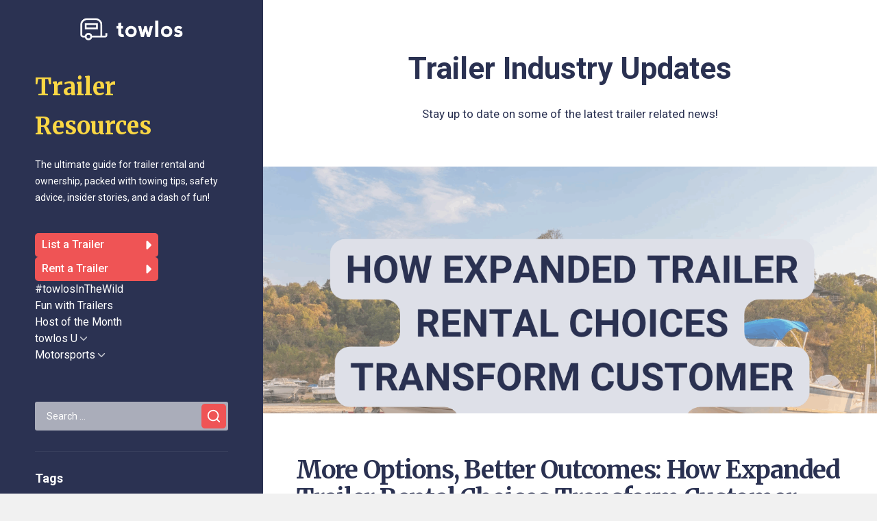

--- FILE ---
content_type: text/html; charset=UTF-8
request_url: https://towlos.com/blog/category/news/
body_size: 20385
content:
<!doctype html>

    <html lang="en-US">

        <head>

          <meta charset="UTF-8" />
          <meta name="viewport" content="width=device-width, initial-scale=1" />
          <link rel="profile" href="https://gmpg.org/xfn/11" />
          <meta name='robots' content='index, follow, max-image-preview:large, max-snippet:-1, max-video-preview:-1' />
	<style>img:is([sizes="auto" i], [sizes^="auto," i]) { contain-intrinsic-size: 3000px 1500px }</style>
	
	<!-- This site is optimized with the Yoast SEO plugin v24.9 - https://yoast.com/wordpress/plugins/seo/ -->
	<title>Trailer Industry Updates Archives - Trailer Resources</title>
	<link rel="canonical" href="https://towlos.com/blog/category/towlos-u-trailer-education/news/" />
	<meta property="og:locale" content="en_US" />
	<meta property="og:type" content="article" />
	<meta property="og:title" content="Trailer Industry Updates Archives - Trailer Resources" />
	<meta property="og:description" content="Stay up to date on some of the latest trailer related news!" />
	<meta property="og:url" content="https://blog.towlos.com/category/towlos-u-trailer-education/news/" />
	<meta property="og:site_name" content="Trailer Resources" />
	<meta name="twitter:card" content="summary_large_image" />
	<meta name="twitter:site" content="@towlostrailers" />
	<script type="application/ld+json" class="yoast-schema-graph">{"@context":"https://schema.org","@graph":[{"@type":"CollectionPage","@id":"https://blog.towlos.com/category/towlos-u-trailer-education/news/","url":"https://blog.towlos.com/category/towlos-u-trailer-education/news/","name":"Trailer Industry Updates Archives - Trailer Resources","isPartOf":{"@id":"https://blog.towlos.com/#website"},"primaryImageOfPage":{"@id":"https://blog.towlos.com/category/towlos-u-trailer-education/news/#primaryimage"},"image":{"@id":"https://blog.towlos.com/category/towlos-u-trailer-education/news/#primaryimage"},"thumbnailUrl":"https://towlos.com/blog/wp-content/uploads/2025/08/Screenshot-2025-08-04-at-9.33.01 AM.png","breadcrumb":{"@id":"https://blog.towlos.com/category/towlos-u-trailer-education/news/#breadcrumb"},"inLanguage":"en-US"},{"@type":"ImageObject","inLanguage":"en-US","@id":"https://blog.towlos.com/category/towlos-u-trailer-education/news/#primaryimage","url":"https://towlos.com/blog/wp-content/uploads/2025/08/Screenshot-2025-08-04-at-9.33.01 AM.png","contentUrl":"https://towlos.com/blog/wp-content/uploads/2025/08/Screenshot-2025-08-04-at-9.33.01 AM.png","width":1273,"height":672,"caption":"trailer rental options"},{"@type":"BreadcrumbList","@id":"https://blog.towlos.com/category/towlos-u-trailer-education/news/#breadcrumb","itemListElement":[{"@type":"ListItem","position":1,"name":"Home","item":"https://blog.towlos.com/"},{"@type":"ListItem","position":2,"name":"towlos U","item":"https://blog.towlos.com/category/towlos-u-trailer-education/"},{"@type":"ListItem","position":3,"name":"Trailer Industry Updates"}]},{"@type":"WebSite","@id":"https://blog.towlos.com/#website","url":"https://blog.towlos.com/","name":"Trailer Resources","description":"Tips for trailers, towing and official Towlos.com news","publisher":{"@id":"https://blog.towlos.com/#organization"},"potentialAction":[{"@type":"SearchAction","target":{"@type":"EntryPoint","urlTemplate":"https://blog.towlos.com/?s={search_term_string}"},"query-input":{"@type":"PropertyValueSpecification","valueRequired":true,"valueName":"search_term_string"}}],"inLanguage":"en-US"},{"@type":"Organization","@id":"https://blog.towlos.com/#organization","name":"Towlos","url":"https://blog.towlos.com/","logo":{"@type":"ImageObject","inLanguage":"en-US","@id":"https://blog.towlos.com/#/schema/logo/image/","url":"https://towlos.com/blog/wp-content/uploads/2023/07/logo-full-blue@3x.png","contentUrl":"https://towlos.com/blog/wp-content/uploads/2023/07/logo-full-blue@3x.png","width":540,"height":120,"caption":"Towlos"},"image":{"@id":"https://blog.towlos.com/#/schema/logo/image/"},"sameAs":["https://facebook.com/towlostrailers","https://x.com/towlostrailers"]}]}</script>
	<!-- / Yoast SEO plugin. -->


<link rel='dns-prefetch' href='//towlos.com' />
<link rel='dns-prefetch' href='//fonts.googleapis.com' />
<link rel="alternate" type="application/rss+xml" title="Trailer Resources &raquo; Feed" href="https://towlos.com/blog/feed/" />
<link rel="alternate" type="application/rss+xml" title="Trailer Resources &raquo; Trailer Industry Updates Category Feed" href="https://towlos.com/blog/category/towlos-u-trailer-education/news/feed/" />
<script>
window._wpemojiSettings = {"baseUrl":"https:\/\/s.w.org\/images\/core\/emoji\/15.1.0\/72x72\/","ext":".png","svgUrl":"https:\/\/s.w.org\/images\/core\/emoji\/15.1.0\/svg\/","svgExt":".svg","source":{"concatemoji":"https:\/\/towlos.com\/blog\/wp-includes\/js\/wp-emoji-release.min.js?ver=6.8"}};
/*! This file is auto-generated */
!function(i,n){var o,s,e;function c(e){try{var t={supportTests:e,timestamp:(new Date).valueOf()};sessionStorage.setItem(o,JSON.stringify(t))}catch(e){}}function p(e,t,n){e.clearRect(0,0,e.canvas.width,e.canvas.height),e.fillText(t,0,0);var t=new Uint32Array(e.getImageData(0,0,e.canvas.width,e.canvas.height).data),r=(e.clearRect(0,0,e.canvas.width,e.canvas.height),e.fillText(n,0,0),new Uint32Array(e.getImageData(0,0,e.canvas.width,e.canvas.height).data));return t.every(function(e,t){return e===r[t]})}function u(e,t,n){switch(t){case"flag":return n(e,"\ud83c\udff3\ufe0f\u200d\u26a7\ufe0f","\ud83c\udff3\ufe0f\u200b\u26a7\ufe0f")?!1:!n(e,"\ud83c\uddfa\ud83c\uddf3","\ud83c\uddfa\u200b\ud83c\uddf3")&&!n(e,"\ud83c\udff4\udb40\udc67\udb40\udc62\udb40\udc65\udb40\udc6e\udb40\udc67\udb40\udc7f","\ud83c\udff4\u200b\udb40\udc67\u200b\udb40\udc62\u200b\udb40\udc65\u200b\udb40\udc6e\u200b\udb40\udc67\u200b\udb40\udc7f");case"emoji":return!n(e,"\ud83d\udc26\u200d\ud83d\udd25","\ud83d\udc26\u200b\ud83d\udd25")}return!1}function f(e,t,n){var r="undefined"!=typeof WorkerGlobalScope&&self instanceof WorkerGlobalScope?new OffscreenCanvas(300,150):i.createElement("canvas"),a=r.getContext("2d",{willReadFrequently:!0}),o=(a.textBaseline="top",a.font="600 32px Arial",{});return e.forEach(function(e){o[e]=t(a,e,n)}),o}function t(e){var t=i.createElement("script");t.src=e,t.defer=!0,i.head.appendChild(t)}"undefined"!=typeof Promise&&(o="wpEmojiSettingsSupports",s=["flag","emoji"],n.supports={everything:!0,everythingExceptFlag:!0},e=new Promise(function(e){i.addEventListener("DOMContentLoaded",e,{once:!0})}),new Promise(function(t){var n=function(){try{var e=JSON.parse(sessionStorage.getItem(o));if("object"==typeof e&&"number"==typeof e.timestamp&&(new Date).valueOf()<e.timestamp+604800&&"object"==typeof e.supportTests)return e.supportTests}catch(e){}return null}();if(!n){if("undefined"!=typeof Worker&&"undefined"!=typeof OffscreenCanvas&&"undefined"!=typeof URL&&URL.createObjectURL&&"undefined"!=typeof Blob)try{var e="postMessage("+f.toString()+"("+[JSON.stringify(s),u.toString(),p.toString()].join(",")+"));",r=new Blob([e],{type:"text/javascript"}),a=new Worker(URL.createObjectURL(r),{name:"wpTestEmojiSupports"});return void(a.onmessage=function(e){c(n=e.data),a.terminate(),t(n)})}catch(e){}c(n=f(s,u,p))}t(n)}).then(function(e){for(var t in e)n.supports[t]=e[t],n.supports.everything=n.supports.everything&&n.supports[t],"flag"!==t&&(n.supports.everythingExceptFlag=n.supports.everythingExceptFlag&&n.supports[t]);n.supports.everythingExceptFlag=n.supports.everythingExceptFlag&&!n.supports.flag,n.DOMReady=!1,n.readyCallback=function(){n.DOMReady=!0}}).then(function(){return e}).then(function(){var e;n.supports.everything||(n.readyCallback(),(e=n.source||{}).concatemoji?t(e.concatemoji):e.wpemoji&&e.twemoji&&(t(e.twemoji),t(e.wpemoji)))}))}((window,document),window._wpemojiSettings);
</script>
<style id='wp-emoji-styles-inline-css'>

	img.wp-smiley, img.emoji {
		display: inline !important;
		border: none !important;
		box-shadow: none !important;
		height: 1em !important;
		width: 1em !important;
		margin: 0 0.07em !important;
		vertical-align: -0.1em !important;
		background: none !important;
		padding: 0 !important;
	}
</style>
<link rel='stylesheet' id='wp-block-library-css' href='https://towlos.com/blog/wp-includes/css/dist/block-library/style.min.css?ver=6.8' media='all' />
<style id='wp-block-library-theme-inline-css'>
.wp-block-audio :where(figcaption){color:#555;font-size:13px;text-align:center}.is-dark-theme .wp-block-audio :where(figcaption){color:#ffffffa6}.wp-block-audio{margin:0 0 1em}.wp-block-code{border:1px solid #ccc;border-radius:4px;font-family:Menlo,Consolas,monaco,monospace;padding:.8em 1em}.wp-block-embed :where(figcaption){color:#555;font-size:13px;text-align:center}.is-dark-theme .wp-block-embed :where(figcaption){color:#ffffffa6}.wp-block-embed{margin:0 0 1em}.blocks-gallery-caption{color:#555;font-size:13px;text-align:center}.is-dark-theme .blocks-gallery-caption{color:#ffffffa6}:root :where(.wp-block-image figcaption){color:#555;font-size:13px;text-align:center}.is-dark-theme :root :where(.wp-block-image figcaption){color:#ffffffa6}.wp-block-image{margin:0 0 1em}.wp-block-pullquote{border-bottom:4px solid;border-top:4px solid;color:currentColor;margin-bottom:1.75em}.wp-block-pullquote cite,.wp-block-pullquote footer,.wp-block-pullquote__citation{color:currentColor;font-size:.8125em;font-style:normal;text-transform:uppercase}.wp-block-quote{border-left:.25em solid;margin:0 0 1.75em;padding-left:1em}.wp-block-quote cite,.wp-block-quote footer{color:currentColor;font-size:.8125em;font-style:normal;position:relative}.wp-block-quote:where(.has-text-align-right){border-left:none;border-right:.25em solid;padding-left:0;padding-right:1em}.wp-block-quote:where(.has-text-align-center){border:none;padding-left:0}.wp-block-quote.is-large,.wp-block-quote.is-style-large,.wp-block-quote:where(.is-style-plain){border:none}.wp-block-search .wp-block-search__label{font-weight:700}.wp-block-search__button{border:1px solid #ccc;padding:.375em .625em}:where(.wp-block-group.has-background){padding:1.25em 2.375em}.wp-block-separator.has-css-opacity{opacity:.4}.wp-block-separator{border:none;border-bottom:2px solid;margin-left:auto;margin-right:auto}.wp-block-separator.has-alpha-channel-opacity{opacity:1}.wp-block-separator:not(.is-style-wide):not(.is-style-dots){width:100px}.wp-block-separator.has-background:not(.is-style-dots){border-bottom:none;height:1px}.wp-block-separator.has-background:not(.is-style-wide):not(.is-style-dots){height:2px}.wp-block-table{margin:0 0 1em}.wp-block-table td,.wp-block-table th{word-break:normal}.wp-block-table :where(figcaption){color:#555;font-size:13px;text-align:center}.is-dark-theme .wp-block-table :where(figcaption){color:#ffffffa6}.wp-block-video :where(figcaption){color:#555;font-size:13px;text-align:center}.is-dark-theme .wp-block-video :where(figcaption){color:#ffffffa6}.wp-block-video{margin:0 0 1em}:root :where(.wp-block-template-part.has-background){margin-bottom:0;margin-top:0;padding:1.25em 2.375em}
</style>
<style id='classic-theme-styles-inline-css'>
/*! This file is auto-generated */
.wp-block-button__link{color:#fff;background-color:#32373c;border-radius:9999px;box-shadow:none;text-decoration:none;padding:calc(.667em + 2px) calc(1.333em + 2px);font-size:1.125em}.wp-block-file__button{background:#32373c;color:#fff;text-decoration:none}
</style>
<link rel='stylesheet' id='riovizual-block-style-css' href='https://towlos.com/blog/wp-content/plugins/riovizual/build/style-index.css?ver=2.1.7' media='all' />
<link rel='stylesheet' id='wp-components-css' href='https://towlos.com/blog/wp-includes/css/dist/components/style.min.css?ver=6.8' media='all' />
<link rel='stylesheet' id='wp-preferences-css' href='https://towlos.com/blog/wp-includes/css/dist/preferences/style.min.css?ver=6.8' media='all' />
<link rel='stylesheet' id='wp-block-editor-css' href='https://towlos.com/blog/wp-includes/css/dist/block-editor/style.min.css?ver=6.8' media='all' />
<link rel='stylesheet' id='wp-reusable-blocks-css' href='https://towlos.com/blog/wp-includes/css/dist/reusable-blocks/style.min.css?ver=6.8' media='all' />
<link rel='stylesheet' id='wp-patterns-css' href='https://towlos.com/blog/wp-includes/css/dist/patterns/style.min.css?ver=6.8' media='all' />
<link rel='stylesheet' id='wp-editor-css' href='https://towlos.com/blog/wp-includes/css/dist/editor/style.min.css?ver=6.8' media='all' />
<link rel='stylesheet' id='block-robo-gallery-style-css-css' href='https://towlos.com/blog/wp-content/plugins/robo-gallery/includes/extensions/block/dist/blocks.style.build.css?ver=5.0.0' media='all' />
<style id='global-styles-inline-css'>
:root{--wp--preset--aspect-ratio--square: 1;--wp--preset--aspect-ratio--4-3: 4/3;--wp--preset--aspect-ratio--3-4: 3/4;--wp--preset--aspect-ratio--3-2: 3/2;--wp--preset--aspect-ratio--2-3: 2/3;--wp--preset--aspect-ratio--16-9: 16/9;--wp--preset--aspect-ratio--9-16: 9/16;--wp--preset--color--black: #000000;--wp--preset--color--cyan-bluish-gray: #abb8c3;--wp--preset--color--white: #ffffff;--wp--preset--color--pale-pink: #f78da7;--wp--preset--color--vivid-red: #cf2e2e;--wp--preset--color--luminous-vivid-orange: #ff6900;--wp--preset--color--luminous-vivid-amber: #fcb900;--wp--preset--color--light-green-cyan: #7bdcb5;--wp--preset--color--vivid-green-cyan: #00d084;--wp--preset--color--pale-cyan-blue: #8ed1fc;--wp--preset--color--vivid-cyan-blue: #0693e3;--wp--preset--color--vivid-purple: #9b51e0;--wp--preset--gradient--vivid-cyan-blue-to-vivid-purple: linear-gradient(135deg,rgba(6,147,227,1) 0%,rgb(155,81,224) 100%);--wp--preset--gradient--light-green-cyan-to-vivid-green-cyan: linear-gradient(135deg,rgb(122,220,180) 0%,rgb(0,208,130) 100%);--wp--preset--gradient--luminous-vivid-amber-to-luminous-vivid-orange: linear-gradient(135deg,rgba(252,185,0,1) 0%,rgba(255,105,0,1) 100%);--wp--preset--gradient--luminous-vivid-orange-to-vivid-red: linear-gradient(135deg,rgba(255,105,0,1) 0%,rgb(207,46,46) 100%);--wp--preset--gradient--very-light-gray-to-cyan-bluish-gray: linear-gradient(135deg,rgb(238,238,238) 0%,rgb(169,184,195) 100%);--wp--preset--gradient--cool-to-warm-spectrum: linear-gradient(135deg,rgb(74,234,220) 0%,rgb(151,120,209) 20%,rgb(207,42,186) 40%,rgb(238,44,130) 60%,rgb(251,105,98) 80%,rgb(254,248,76) 100%);--wp--preset--gradient--blush-light-purple: linear-gradient(135deg,rgb(255,206,236) 0%,rgb(152,150,240) 100%);--wp--preset--gradient--blush-bordeaux: linear-gradient(135deg,rgb(254,205,165) 0%,rgb(254,45,45) 50%,rgb(107,0,62) 100%);--wp--preset--gradient--luminous-dusk: linear-gradient(135deg,rgb(255,203,112) 0%,rgb(199,81,192) 50%,rgb(65,88,208) 100%);--wp--preset--gradient--pale-ocean: linear-gradient(135deg,rgb(255,245,203) 0%,rgb(182,227,212) 50%,rgb(51,167,181) 100%);--wp--preset--gradient--electric-grass: linear-gradient(135deg,rgb(202,248,128) 0%,rgb(113,206,126) 100%);--wp--preset--gradient--midnight: linear-gradient(135deg,rgb(2,3,129) 0%,rgb(40,116,252) 100%);--wp--preset--font-size--small: 13px;--wp--preset--font-size--medium: 20px;--wp--preset--font-size--large: 36px;--wp--preset--font-size--x-large: 42px;--wp--preset--spacing--20: 0.44rem;--wp--preset--spacing--30: 0.67rem;--wp--preset--spacing--40: 1rem;--wp--preset--spacing--50: 1.5rem;--wp--preset--spacing--60: 2.25rem;--wp--preset--spacing--70: 3.38rem;--wp--preset--spacing--80: 5.06rem;--wp--preset--shadow--natural: 6px 6px 9px rgba(0, 0, 0, 0.2);--wp--preset--shadow--deep: 12px 12px 50px rgba(0, 0, 0, 0.4);--wp--preset--shadow--sharp: 6px 6px 0px rgba(0, 0, 0, 0.2);--wp--preset--shadow--outlined: 6px 6px 0px -3px rgba(255, 255, 255, 1), 6px 6px rgba(0, 0, 0, 1);--wp--preset--shadow--crisp: 6px 6px 0px rgba(0, 0, 0, 1);}:where(.is-layout-flex){gap: 0.5em;}:where(.is-layout-grid){gap: 0.5em;}body .is-layout-flex{display: flex;}.is-layout-flex{flex-wrap: wrap;align-items: center;}.is-layout-flex > :is(*, div){margin: 0;}body .is-layout-grid{display: grid;}.is-layout-grid > :is(*, div){margin: 0;}:where(.wp-block-columns.is-layout-flex){gap: 2em;}:where(.wp-block-columns.is-layout-grid){gap: 2em;}:where(.wp-block-post-template.is-layout-flex){gap: 1.25em;}:where(.wp-block-post-template.is-layout-grid){gap: 1.25em;}.has-black-color{color: var(--wp--preset--color--black) !important;}.has-cyan-bluish-gray-color{color: var(--wp--preset--color--cyan-bluish-gray) !important;}.has-white-color{color: var(--wp--preset--color--white) !important;}.has-pale-pink-color{color: var(--wp--preset--color--pale-pink) !important;}.has-vivid-red-color{color: var(--wp--preset--color--vivid-red) !important;}.has-luminous-vivid-orange-color{color: var(--wp--preset--color--luminous-vivid-orange) !important;}.has-luminous-vivid-amber-color{color: var(--wp--preset--color--luminous-vivid-amber) !important;}.has-light-green-cyan-color{color: var(--wp--preset--color--light-green-cyan) !important;}.has-vivid-green-cyan-color{color: var(--wp--preset--color--vivid-green-cyan) !important;}.has-pale-cyan-blue-color{color: var(--wp--preset--color--pale-cyan-blue) !important;}.has-vivid-cyan-blue-color{color: var(--wp--preset--color--vivid-cyan-blue) !important;}.has-vivid-purple-color{color: var(--wp--preset--color--vivid-purple) !important;}.has-black-background-color{background-color: var(--wp--preset--color--black) !important;}.has-cyan-bluish-gray-background-color{background-color: var(--wp--preset--color--cyan-bluish-gray) !important;}.has-white-background-color{background-color: var(--wp--preset--color--white) !important;}.has-pale-pink-background-color{background-color: var(--wp--preset--color--pale-pink) !important;}.has-vivid-red-background-color{background-color: var(--wp--preset--color--vivid-red) !important;}.has-luminous-vivid-orange-background-color{background-color: var(--wp--preset--color--luminous-vivid-orange) !important;}.has-luminous-vivid-amber-background-color{background-color: var(--wp--preset--color--luminous-vivid-amber) !important;}.has-light-green-cyan-background-color{background-color: var(--wp--preset--color--light-green-cyan) !important;}.has-vivid-green-cyan-background-color{background-color: var(--wp--preset--color--vivid-green-cyan) !important;}.has-pale-cyan-blue-background-color{background-color: var(--wp--preset--color--pale-cyan-blue) !important;}.has-vivid-cyan-blue-background-color{background-color: var(--wp--preset--color--vivid-cyan-blue) !important;}.has-vivid-purple-background-color{background-color: var(--wp--preset--color--vivid-purple) !important;}.has-black-border-color{border-color: var(--wp--preset--color--black) !important;}.has-cyan-bluish-gray-border-color{border-color: var(--wp--preset--color--cyan-bluish-gray) !important;}.has-white-border-color{border-color: var(--wp--preset--color--white) !important;}.has-pale-pink-border-color{border-color: var(--wp--preset--color--pale-pink) !important;}.has-vivid-red-border-color{border-color: var(--wp--preset--color--vivid-red) !important;}.has-luminous-vivid-orange-border-color{border-color: var(--wp--preset--color--luminous-vivid-orange) !important;}.has-luminous-vivid-amber-border-color{border-color: var(--wp--preset--color--luminous-vivid-amber) !important;}.has-light-green-cyan-border-color{border-color: var(--wp--preset--color--light-green-cyan) !important;}.has-vivid-green-cyan-border-color{border-color: var(--wp--preset--color--vivid-green-cyan) !important;}.has-pale-cyan-blue-border-color{border-color: var(--wp--preset--color--pale-cyan-blue) !important;}.has-vivid-cyan-blue-border-color{border-color: var(--wp--preset--color--vivid-cyan-blue) !important;}.has-vivid-purple-border-color{border-color: var(--wp--preset--color--vivid-purple) !important;}.has-vivid-cyan-blue-to-vivid-purple-gradient-background{background: var(--wp--preset--gradient--vivid-cyan-blue-to-vivid-purple) !important;}.has-light-green-cyan-to-vivid-green-cyan-gradient-background{background: var(--wp--preset--gradient--light-green-cyan-to-vivid-green-cyan) !important;}.has-luminous-vivid-amber-to-luminous-vivid-orange-gradient-background{background: var(--wp--preset--gradient--luminous-vivid-amber-to-luminous-vivid-orange) !important;}.has-luminous-vivid-orange-to-vivid-red-gradient-background{background: var(--wp--preset--gradient--luminous-vivid-orange-to-vivid-red) !important;}.has-very-light-gray-to-cyan-bluish-gray-gradient-background{background: var(--wp--preset--gradient--very-light-gray-to-cyan-bluish-gray) !important;}.has-cool-to-warm-spectrum-gradient-background{background: var(--wp--preset--gradient--cool-to-warm-spectrum) !important;}.has-blush-light-purple-gradient-background{background: var(--wp--preset--gradient--blush-light-purple) !important;}.has-blush-bordeaux-gradient-background{background: var(--wp--preset--gradient--blush-bordeaux) !important;}.has-luminous-dusk-gradient-background{background: var(--wp--preset--gradient--luminous-dusk) !important;}.has-pale-ocean-gradient-background{background: var(--wp--preset--gradient--pale-ocean) !important;}.has-electric-grass-gradient-background{background: var(--wp--preset--gradient--electric-grass) !important;}.has-midnight-gradient-background{background: var(--wp--preset--gradient--midnight) !important;}.has-small-font-size{font-size: var(--wp--preset--font-size--small) !important;}.has-medium-font-size{font-size: var(--wp--preset--font-size--medium) !important;}.has-large-font-size{font-size: var(--wp--preset--font-size--large) !important;}.has-x-large-font-size{font-size: var(--wp--preset--font-size--x-large) !important;}
:where(.wp-block-post-template.is-layout-flex){gap: 1.25em;}:where(.wp-block-post-template.is-layout-grid){gap: 1.25em;}
:where(.wp-block-columns.is-layout-flex){gap: 2em;}:where(.wp-block-columns.is-layout-grid){gap: 2em;}
:root :where(.wp-block-pullquote){font-size: 1.5em;line-height: 1.6;}
</style>
<link rel='stylesheet' id='parent-iceberg-style-css' href='https://towlos.com/blog/wp-content/themes/iceberg/style.css?ver=2.2.1' media='all' />
<link rel='stylesheet' id='iceberg-fonts-css' href='//fonts.googleapis.com/css2?family=PT+Serif:ital,wght@0,400;0,700;1,400;1,700&#038;family=Poppins:ital,wght@0,400;0,600;1,400;1,600&#038;display=swap' media='all' />
<link rel='stylesheet' id='iceberg-style-css' href='https://towlos.com/blog/wp-content/themes/towlos-iceberg-child/style.css?ver=1.0.9' media='all' />
<style id='iceberg-style-inline-css'>

                :root {
                    
                --logo--margin-bottom: 4rem;
                }
                        .entry-categories .category-5,
                        .widget_categories .cat-item-5 a:before { 
                            background-color: #dd4d4d;
                            opacity: 1;
                        }
                        
                        .entry-categories .category-4,
                        .widget_categories .cat-item-4 a:before { 
                            background-color: #dd9933;
                            opacity: 1;
                        }
                        
                        .entry-categories .category-6,
                        .widget_categories .cat-item-6 a:before { 
                            background-color: #81d742;
                            opacity: 1;
                        }
                        
                        .entry-categories .category-7,
                        .widget_categories .cat-item-7 a:before { 
                            background-color: #4285bf;
                            opacity: 1;
                        }
                        
                        .entry-categories .category-9,
                        .widget_categories .cat-item-9 a:before { 
                            background-color: #8224e3;
                            opacity: 1;
                        }
                        
            .site {
                visibility:hidden;
            }
            body.site-loaded .site {
                visibility:visible;
            }
</style>
<style id='akismet-widget-style-inline-css'>

			.a-stats {
				--akismet-color-mid-green: #357b49;
				--akismet-color-white: #fff;
				--akismet-color-light-grey: #f6f7f7;

				max-width: 350px;
				width: auto;
			}

			.a-stats * {
				all: unset;
				box-sizing: border-box;
			}

			.a-stats strong {
				font-weight: 600;
			}

			.a-stats a.a-stats__link,
			.a-stats a.a-stats__link:visited,
			.a-stats a.a-stats__link:active {
				background: var(--akismet-color-mid-green);
				border: none;
				box-shadow: none;
				border-radius: 8px;
				color: var(--akismet-color-white);
				cursor: pointer;
				display: block;
				font-family: -apple-system, BlinkMacSystemFont, 'Segoe UI', 'Roboto', 'Oxygen-Sans', 'Ubuntu', 'Cantarell', 'Helvetica Neue', sans-serif;
				font-weight: 500;
				padding: 12px;
				text-align: center;
				text-decoration: none;
				transition: all 0.2s ease;
			}

			/* Extra specificity to deal with TwentyTwentyOne focus style */
			.widget .a-stats a.a-stats__link:focus {
				background: var(--akismet-color-mid-green);
				color: var(--akismet-color-white);
				text-decoration: none;
			}

			.a-stats a.a-stats__link:hover {
				filter: brightness(110%);
				box-shadow: 0 4px 12px rgba(0, 0, 0, 0.06), 0 0 2px rgba(0, 0, 0, 0.16);
			}

			.a-stats .count {
				color: var(--akismet-color-white);
				display: block;
				font-size: 1.5em;
				line-height: 1.4;
				padding: 0 13px;
				white-space: nowrap;
			}
		
</style>
<link rel="https://api.w.org/" href="https://towlos.com/blog/wp-json/" /><link rel="alternate" title="JSON" type="application/json" href="https://towlos.com/blog/wp-json/wp/v2/categories/69" /><link rel="EditURI" type="application/rsd+xml" title="RSD" href="https://towlos.com/blog/xmlrpc.php?rsd" />
		<script>
			document.documentElement.className = document.documentElement.className.replace('no-js', 'js');
		</script>
				<style>
			.no-js img.lazyload {
				display: none;
			}

			figure.wp-block-image img.lazyloading {
				min-width: 150px;
			}

						.lazyload, .lazyloading {
				opacity: 0;
			}

			.lazyloaded {
				opacity: 1;
				transition: opacity 400ms;
				transition-delay: 0ms;
			}

					</style>
		
<link rel="preconnect" href="https://fonts.googleapis.com">
<link rel="preconnect" href="https://fonts.gstatic.com" crossorigin>
<link href="https://fonts.googleapis.com/css2?family=Merriweather:ital,wght@0,300;0,400;0,700;1,300;1,400&family=Roboto:ital,wght@0,300;0,400;0,500;0,700;1,300;1,400&display=swap" rel="stylesheet">
<link rel="stylesheet" href="https://cdnjs.cloudflare.com/ajax/libs/font-awesome/6.4.2/css/all.min.css" integrity="sha512-z3gLpd7yknf1YoNbCzqRKc4qyor8gaKU1qmn+CShxbuBusANI9QpRohGBreCFkKxLhei6S9CQXFEbbKuqLg0DA==" crossorigin="anonymous" referrerpolicy="no-referrer" />
<link rel="stylesheet" href="https://cdnjs.cloudflare.com/ajax/libs/font-awesome/6.4.2/css/fontawesome.min.css" integrity="sha512-siarrzI1u3pCqFG2LEzi87McrBmq6Tp7juVsdmGY1Dr8Saw+ZBAzDzrGwX3vgxX1NkioYNCFOVC0GpDPss10zQ==" crossorigin="anonymous" referrerpolicy="no-referrer" />
  <link rel="icon" href="https://towlos.com/blog/wp-content/uploads/2023/08/apple-touch-icon-150x150.png" sizes="32x32" />
<link rel="icon" href="https://towlos.com/blog/wp-content/uploads/2023/08/apple-touch-icon.png" sizes="192x192" />
<link rel="apple-touch-icon" href="https://towlos.com/blog/wp-content/uploads/2023/08/apple-touch-icon.png" />
<meta name="msapplication-TileImage" content="https://towlos.com/blog/wp-content/uploads/2023/08/apple-touch-icon.png" />
		<style id="wp-custom-css">
			@import url('https://fonts.googleapis.com/css2?family=Indie+Flower&display=swap');
@import url('https://fonts.googleapis.com/css2?family=Rock+Salt&display=swap');


header .taxonomy-description {
	font-size: 17px !important;
}		</style>
		<!-- Google Tag Manager -->
<script>(function(w,d,s,l,i){w[l]=w[l]||[];w[l].push({'gtm.start':
new Date().getTime(),event:'gtm.js'});var f=d.getElementsByTagName(s)[0],
j=d.createElement(s),dl=l!='dataLayer'?'&l='+l:'';j.async=true;j.src=
'https://www.googletagmanager.com/gtm.js?id='+i+dl;f.parentNode.insertBefore(j,f);
})(window,document,'script','dataLayer','GTM-5HMXGD5');</script>
<!-- End Google Tag Manager -->
        </head>

        <body class="archive category category-news category-69 wp-custom-logo wp-embed-responsive wp-theme-iceberg wp-child-theme-towlos-iceberg-child site-loaded sidebar-left">

            <a class="skip-link screen-reader-text" href="#main">Skip to the content</a>
            <div class="preloader">
                <div class="spinner">
                    <div class="double-bounce1"></div>
                    <div class="double-bounce2"></div>
                </div>
            </div>

            <div id="page" class="hfeed site container">

                <div class="wrapper">
                  
                                          
<div id="sidebar" class="sidebar">

    <header id="musthead" class="site-header" role="banner">

        <div class="site-identity">

            <a href="https://towlos.com" class="custom-logo-link" rel="home"><img width="540" height="120" src="https://towlos.com/blog/wp-content/uploads/2023/07/logo-full-white@3x.png" class="custom-logo" alt="Trailer Resources" decoding="async" fetchpriority="high" srcset="https://towlos.com/blog/wp-content/uploads/2023/07/logo-full-white@3x.png 540w, https://towlos.com/blog/wp-content/uploads/2023/07/logo-full-white@3x-300x67.png 300w" sizes="(max-width: 540px) 100vw, 540px" /></a><div class="site-title"><a href="https://towlos.com/blog/">Trailer Resources</a></div>            <div class="tagline"><p>The ultimate guide for trailer rental and ownership, packed with towing tips, safety advice, insider stories, and a dash of fun!</p>
</div>
        </div>

                    <div class="toggles">
                <button id="mobile-toggle" class="mobile-toggle toggle" data-bs-toggle="collapse" data-bs-target="#sidebar-content" aria-expanded="false" aria-controls="sidebar-content" aria-label="Open Menu"><svg class="svg-icon" aria-hidden="true" role="img" focusable="false" xmlns="http://www.w3.org/2000/svg" width="20" height="20" viewBox="0 0 768 768"><path d="M96 416h576c17.664 0 32-14.336 32-32s-14.336-32-32-32h-576c-17.664 0-32 14.336-32 32s14.336 32 32 32zM96 224h576c17.664 0 32-14.336 32-32s-14.336-32-32-32h-576c-17.664 0-32 14.336-32 32s14.336 32 32 32zM96 608h576c17.664 0 32-14.336 32-32s-14.336-32-32-32h-576c-17.664 0-32 14.336-32 32s14.336 32 32 32z"></path></svg></button>
            </div>
        
    </header>

    
    <div class="sidebar-toggle-content collapse" id="sidebar-content">

        
            <hr class="hidden-hr" style="border: 0;" aria-hidden="true" />

            <nav class="primary-menu-wrapper" aria-label="Vertical" role="navigation">

                <ul class="primary-menu vertical-menu reset-list-style">

                    <li id="menu-item-259" class="btn menu-item menu-item-type-custom menu-item-object-custom menu-item-259"><div class="ancestor-wrapper"><a href="https://towlos.com/become-a-host">List a Trailer <i class="fas fa-caret-right fa-2x"></i></a></div><!-- .ancestor-wrapper --></li>
<li id="menu-item-258" class="btn menu-item menu-item-type-custom menu-item-object-custom menu-item-258"><div class="ancestor-wrapper"><a href="https://towlos.com/">Rent a Trailer <i class="fas fa-caret-right fa-2x"></i></a></div><!-- .ancestor-wrapper --></li>
<li id="menu-item-883" class="menu-item menu-item-type-post_type menu-item-object-page menu-item-883"><div class="ancestor-wrapper"><a href="https://towlos.com/blog/towlos-in-the-wild/">#towlosInTheWild</a></div><!-- .ancestor-wrapper --></li>
<li id="menu-item-2435" class="menu-item menu-item-type-taxonomy menu-item-object-category menu-item-2435"><div class="ancestor-wrapper"><a href="https://towlos.com/blog/category/all-things-trailers/">Fun with Trailers</a></div><!-- .ancestor-wrapper --></li>
<li id="menu-item-2434" class="menu-item menu-item-type-taxonomy menu-item-object-category menu-item-2434"><div class="ancestor-wrapper"><a href="https://towlos.com/blog/category/host-of-the-month/">Host of the Month</a></div><!-- .ancestor-wrapper --></li>
<li id="menu-item-2427" class="menu-item menu-item-type-taxonomy menu-item-object-category current-category-ancestor current-menu-ancestor current-menu-parent current-category-parent menu-item-has-children menu-item-2427"><div class="ancestor-wrapper"><a href="https://towlos.com/blog/category/towlos-u-trailer-education/">towlos U</a><button class="toggle sub-menu-toggle" data-bs-toggle="collapse" data-bs-target=".primary-menu .menu-item-2427 > .sub-menu" aria-expanded="false"><span class="screen-reader-text">Show sub menu</span><svg class="svg-icon" aria-hidden="true" role="img" focusable="false" xmlns="http://www.w3.org/2000/svg" width="20" height="20" viewBox="0 0 768 768"><path d="M169.376 310.624l192 192c12.512 12.512 32.768 12.512 45.248 0l192-192c12.512-12.512 12.512-32.768 0-45.248s-32.768-12.512-45.248 0l-169.376 169.376-169.376-169.376c-12.512-12.512-32.768-12.512-45.248 0s-12.512 32.768 0 45.248z"></path></svg></button></div><!-- .ancestor-wrapper -->
<ul class="sub-menu collapse">
	<li id="menu-item-2430" class="menu-item menu-item-type-taxonomy menu-item-object-category menu-item-2430"><div class="ancestor-wrapper"><a href="https://towlos.com/blog/category/towlos-u-trailer-education/towlos-tips/">towlos Tips</a></div><!-- .ancestor-wrapper --></li>
	<li id="menu-item-2439" class="menu-item menu-item-type-taxonomy menu-item-object-category menu-item-2439"><div class="ancestor-wrapper"><a href="https://towlos.com/blog/category/towlos-u-trailer-education/new-on-towlos/">New on towlos</a></div><!-- .ancestor-wrapper --></li>
	<li id="menu-item-2428" class="menu-item menu-item-type-taxonomy menu-item-object-category menu-item-2428"><div class="ancestor-wrapper"><a href="https://towlos.com/blog/category/towlos-u-trailer-education/trailer-laws-regulations/">Trailer Laws &amp; Regulations</a></div><!-- .ancestor-wrapper --></li>
	<li id="menu-item-2429" class="menu-item menu-item-type-taxonomy menu-item-object-category current-menu-item menu-item-2429"><div class="ancestor-wrapper"><a href="https://towlos.com/blog/category/towlos-u-trailer-education/news/" aria-current="page">Trailer Industry Updates</a></div><!-- .ancestor-wrapper --></li>
	<li id="menu-item-2438" class="menu-item menu-item-type-taxonomy menu-item-object-category menu-item-2438"><div class="ancestor-wrapper"><a href="https://towlos.com/blog/category/towlos-u-trailer-education/electrical-wiring-guides/">Electrical &amp; Wiring Guides</a></div><!-- .ancestor-wrapper --></li>
	<li id="menu-item-2431" class="menu-item menu-item-type-taxonomy menu-item-object-category menu-item-2431"><div class="ancestor-wrapper"><a href="https://towlos.com/blog/category/towlos-u-trailer-education/towlos-website-guides/">towlos Website Guides</a></div><!-- .ancestor-wrapper --></li>
	<li id="menu-item-2440" class="menu-item menu-item-type-taxonomy menu-item-object-category menu-item-2440"><div class="ancestor-wrapper"><a href="https://towlos.com/blog/category/towlos-u-trailer-education/small-business-success/">Small Business Success</a></div><!-- .ancestor-wrapper --></li>
	<li id="menu-item-2446" class="menu-item menu-item-type-taxonomy menu-item-object-category menu-item-2446"><div class="ancestor-wrapper"><a href="https://towlos.com/blog/category/towlos-u-trailer-education/trailer-types/">Trailer Types</a></div><!-- .ancestor-wrapper --></li>
	<li id="menu-item-2442" class="menu-item menu-item-type-taxonomy menu-item-object-category menu-item-2442"><div class="ancestor-wrapper"><a href="https://towlos.com/blog/category/towlos-u-trailer-education/towlos-webinar/">towlos Webinar</a></div><!-- .ancestor-wrapper --></li>
</ul>
</li>
<li id="menu-item-2432" class="menu-item menu-item-type-taxonomy menu-item-object-category menu-item-has-children menu-item-2432"><div class="ancestor-wrapper"><a href="https://towlos.com/blog/category/motorsports/">Motorsports</a><button class="toggle sub-menu-toggle" data-bs-toggle="collapse" data-bs-target=".primary-menu .menu-item-2432 > .sub-menu" aria-expanded="false"><span class="screen-reader-text">Show sub menu</span><svg class="svg-icon" aria-hidden="true" role="img" focusable="false" xmlns="http://www.w3.org/2000/svg" width="20" height="20" viewBox="0 0 768 768"><path d="M169.376 310.624l192 192c12.512 12.512 32.768 12.512 45.248 0l192-192c12.512-12.512 12.512-32.768 0-45.248s-32.768-12.512-45.248 0l-169.376 169.376-169.376-169.376c-12.512-12.512-32.768-12.512-45.248 0s-12.512 32.768 0 45.248z"></path></svg></button></div><!-- .ancestor-wrapper -->
<ul class="sub-menu collapse">
	<li id="menu-item-2433" class="menu-item menu-item-type-taxonomy menu-item-object-category menu-item-2433"><div class="ancestor-wrapper"><a href="https://towlos.com/blog/category/motorsports/track-talk/">Track Talk</a></div><!-- .ancestor-wrapper --></li>
	<li id="menu-item-2436" class="menu-item menu-item-type-taxonomy menu-item-object-category menu-item-2436"><div class="ancestor-wrapper"><a href="https://towlos.com/blog/category/motorsports/motors-more/">Motors &amp; More</a></div><!-- .ancestor-wrapper --></li>
	<li id="menu-item-2437" class="menu-item menu-item-type-taxonomy menu-item-object-category menu-item-2437"><div class="ancestor-wrapper"><a href="https://towlos.com/blog/category/motorsports/race-series/">Race Series</a></div><!-- .ancestor-wrapper --></li>
</ul>
</li>

                </ul>

            </nav>

        


        
            <hr style="border: 0;" aria-hidden="true" />

            <aside id="widget-area" class="widget-area" role="complementary">
                <div id="search-1" class="widget widget_search"><form role="search"  method="get" class="search-form" action="https://towlos.com/blog/">
	<div class="search-form-inner">
		<label for="search-form-1">
			<span class="screen-reader-text">Search for:</span>
			<input type="search" id="search-form-1" class="search-field" placeholder="Search &hellip;" value="" name="s" />
		</label>
		<button type="submit" class="search-submit" aria-label="Search"><svg class="svg-icon" aria-hidden="true" role="img" focusable="false" xmlns="http://www.w3.org/2000/svg" width="20" height="20" viewBox="0 0 768 768"><path d="M513.312 507.392c-1.088 0.832-2.144 1.76-3.168 2.784s-1.92 2.048-2.784 3.168c-40.256 38.816-95.008 62.656-155.36 62.656-61.856 0-117.824-25.024-158.4-65.6s-65.6-96.544-65.6-158.4 25.024-117.824 65.6-158.4 96.544-65.6 158.4-65.6 117.824 25.024 158.4 65.6 65.6 96.544 65.6 158.4c0 60.352-23.84 115.104-62.688 155.392zM694.624 649.376l-117.6-117.6c39.392-49.28 62.976-111.776 62.976-179.776 0-79.52-32.256-151.552-84.352-203.648s-124.128-84.352-203.648-84.352-151.552 32.256-203.648 84.352-84.352 124.128-84.352 203.648 32.256 151.552 84.352 203.648 124.128 84.352 203.648 84.352c68 0 130.496-23.584 179.776-62.976l117.6 117.6c12.512 12.512 32.768 12.512 45.248 0s12.512-32.768 0-45.248z"></path></svg></button>
	</div>
</form>
</div><div id="tag_cloud-3" class="widget widget_tag_cloud"><h3 class="widget-title">Tags</h3><div class="tagcloud"><a href="https://towlos.com/blog/tag/2-car-car-hauler/" class="tag-cloud-link tag-link-434 tag-link-position-1" style="font-size: 10.7222222222pt;" aria-label="2 car car hauler (16 items)">2 car car hauler</a>
<a href="https://towlos.com/blog/tag/12-ft-utility-trailer/" class="tag-cloud-link tag-link-625 tag-link-position-2" style="font-size: 8.875pt;" aria-label="12 ft utility trailer (10 items)">12 ft utility trailer</a>
<a href="https://towlos.com/blog/tag/automotive/" class="tag-cloud-link tag-link-38 tag-link-position-3" style="font-size: 20.25pt;" aria-label="automotive (160 items)">automotive</a>
<a href="https://towlos.com/blog/tag/car-hauler/" class="tag-cloud-link tag-link-30 tag-link-position-4" style="font-size: 21.9027777778pt;" aria-label="car hauler (238 items)">car hauler</a>
<a href="https://towlos.com/blog/tag/car-hauler-for-rent/" class="tag-cloud-link tag-link-235 tag-link-position-5" style="font-size: 11.4027777778pt;" aria-label="car hauler for rent (19 items)">car hauler for rent</a>
<a href="https://towlos.com/blog/tag/car-haulers-for-rent/" class="tag-cloud-link tag-link-1250 tag-link-position-6" style="font-size: 8.875pt;" aria-label="car haulers for rent (10 items)">car haulers for rent</a>
<a href="https://towlos.com/blog/tag/dump-trailer/" class="tag-cloud-link tag-link-52 tag-link-position-7" style="font-size: 8pt;" aria-label="dump trailer (8 items)">dump trailer</a>
<a href="https://towlos.com/blog/tag/easy-side-hustle/" class="tag-cloud-link tag-link-332 tag-link-position-8" style="font-size: 8pt;" aria-label="easy side hustle (8 items)">easy side hustle</a>
<a href="https://towlos.com/blog/tag/enclosed-trailer/" class="tag-cloud-link tag-link-51 tag-link-position-9" style="font-size: 10.4305555556pt;" aria-label="enclosed trailer (15 items)">enclosed trailer</a>
<a href="https://towlos.com/blog/tag/gooseneck-trailer/" class="tag-cloud-link tag-link-219 tag-link-position-10" style="font-size: 8.48611111111pt;" aria-label="gooseneck trailer (9 items)">gooseneck trailer</a>
<a href="https://towlos.com/blog/tag/how-to-tow-a-trailer/" class="tag-cloud-link tag-link-753 tag-link-position-11" style="font-size: 8pt;" aria-label="how to tow a trailer (8 items)">how to tow a trailer</a>
<a href="https://towlos.com/blog/tag/motorsport/" class="tag-cloud-link tag-link-29 tag-link-position-12" style="font-size: 20.3472222222pt;" aria-label="motorsport (165 items)">motorsport</a>
<a href="https://towlos.com/blog/tag/racing/" class="tag-cloud-link tag-link-28 tag-link-position-13" style="font-size: 19.4722222222pt;" aria-label="racing (135 items)">racing</a>
<a href="https://towlos.com/blog/tag/rentals-near-me/" class="tag-cloud-link tag-link-718 tag-link-position-14" style="font-size: 8pt;" aria-label="rentals near me (8 items)">rentals near me</a>
<a href="https://towlos.com/blog/tag/rental-trailer/" class="tag-cloud-link tag-link-628 tag-link-position-15" style="font-size: 11.5972222222pt;" aria-label="rental trailer (20 items)">rental trailer</a>
<a href="https://towlos.com/blog/tag/rental-trailer-near-me/" class="tag-cloud-link tag-link-680 tag-link-position-16" style="font-size: 8pt;" aria-label="rental trailer near me (8 items)">rental trailer near me</a>
<a href="https://towlos.com/blog/tag/rental-trailers/" class="tag-cloud-link tag-link-616 tag-link-position-17" style="font-size: 11.0138888889pt;" aria-label="rental trailers (17 items)">rental trailers</a>
<a href="https://towlos.com/blog/tag/rental-trailers-near-me/" class="tag-cloud-link tag-link-330 tag-link-position-18" style="font-size: 8.875pt;" aria-label="rental trailers near me (10 items)">rental trailers near me</a>
<a href="https://towlos.com/blog/tag/renting-a-trailer/" class="tag-cloud-link tag-link-529 tag-link-position-19" style="font-size: 8.48611111111pt;" aria-label="renting a trailer (9 items)">renting a trailer</a>
<a href="https://towlos.com/blog/tag/side-hustle/" class="tag-cloud-link tag-link-126 tag-link-position-20" style="font-size: 10.7222222222pt;" aria-label="side hustle (16 items)">side hustle</a>
<a href="https://towlos.com/blog/tag/side-hustle-ideas/" class="tag-cloud-link tag-link-325 tag-link-position-21" style="font-size: 9.55555555556pt;" aria-label="side hustle ideas (12 items)">side hustle ideas</a>
<a href="https://towlos.com/blog/tag/side-hustles/" class="tag-cloud-link tag-link-563 tag-link-position-22" style="font-size: 10.2361111111pt;" aria-label="side hustles (14 items)">side hustles</a>
<a href="https://towlos.com/blog/tag/towing/" class="tag-cloud-link tag-link-47 tag-link-position-23" style="font-size: 20.25pt;" aria-label="towing (163 items)">towing</a>
<a href="https://towlos.com/blog/tag/towing-education/" class="tag-cloud-link tag-link-49 tag-link-position-24" style="font-size: 22pt;" aria-label="towing education (247 items)">towing education</a>
<a href="https://towlos.com/blog/tag/towing-laws/" class="tag-cloud-link tag-link-932 tag-link-position-25" style="font-size: 10.2361111111pt;" aria-label="towing laws (14 items)">towing laws</a>
<a href="https://towlos.com/blog/tag/towlos/" class="tag-cloud-link tag-link-78 tag-link-position-26" style="font-size: 12.8611111111pt;" aria-label="towlos (27 items)">towlos</a>
<a href="https://towlos.com/blog/tag/towlos-trailers/" class="tag-cloud-link tag-link-1159 tag-link-position-27" style="font-size: 13.5416666667pt;" aria-label="towlos trailers (32 items)">towlos trailers</a>
<a href="https://towlos.com/blog/tag/track-day/" class="tag-cloud-link tag-link-35 tag-link-position-28" style="font-size: 20.0555555556pt;" aria-label="track day (155 items)">track day</a>
<a href="https://towlos.com/blog/tag/trailer/" class="tag-cloud-link tag-link-33 tag-link-position-29" style="font-size: 19.7638888889pt;" aria-label="trailer (142 items)">trailer</a>
<a href="https://towlos.com/blog/tag/trailer-for-rent/" class="tag-cloud-link tag-link-573 tag-link-position-30" style="font-size: 9.26388888889pt;" aria-label="trailer for rent (11 items)">trailer for rent</a>
<a href="https://towlos.com/blog/tag/trailer-for-rent-near-me/" class="tag-cloud-link tag-link-595 tag-link-position-31" style="font-size: 8pt;" aria-label="trailer for rent near me (8 items)">trailer for rent near me</a>
<a href="https://towlos.com/blog/tag/trailering/" class="tag-cloud-link tag-link-32 tag-link-position-32" style="font-size: 21.3194444444pt;" aria-label="trailering (207 items)">trailering</a>
<a href="https://towlos.com/blog/tag/trailer-laws/" class="tag-cloud-link tag-link-924 tag-link-position-33" style="font-size: 8pt;" aria-label="trailer laws (8 items)">trailer laws</a>
<a href="https://towlos.com/blog/tag/trailer-rental/" class="tag-cloud-link tag-link-168 tag-link-position-34" style="font-size: 9.55555555556pt;" aria-label="trailer rental (12 items)">trailer rental</a>
<a href="https://towlos.com/blog/tag/trailer-rentals/" class="tag-cloud-link tag-link-207 tag-link-position-35" style="font-size: 12.8611111111pt;" aria-label="trailer rentals (27 items)">trailer rentals</a>
<a href="https://towlos.com/blog/tag/trailer-rentals-near-me/" class="tag-cloud-link tag-link-604 tag-link-position-36" style="font-size: 13.4444444444pt;" aria-label="trailer rentals near me (31 items)">trailer rentals near me</a>
<a href="https://towlos.com/blog/tag/trailers-for-rent/" class="tag-cloud-link tag-link-234 tag-link-position-37" style="font-size: 13.4444444444pt;" aria-label="trailers for rent (31 items)">trailers for rent</a>
<a href="https://towlos.com/blog/tag/trailers-for-rent-near-me/" class="tag-cloud-link tag-link-376 tag-link-position-38" style="font-size: 15.0972222222pt;" aria-label="trailers for rent near me (47 items)">trailers for rent near me</a>
<a href="https://towlos.com/blog/tag/trailer-side-hustle/" class="tag-cloud-link tag-link-562 tag-link-position-39" style="font-size: 9.55555555556pt;" aria-label="trailer side hustle (12 items)">trailer side hustle</a>
<a href="https://towlos.com/blog/tag/trailers-near-me/" class="tag-cloud-link tag-link-304 tag-link-position-40" style="font-size: 11.0138888889pt;" aria-label="trailers near me (17 items)">trailers near me</a>
<a href="https://towlos.com/blog/tag/trailers-to-rent-near-me/" class="tag-cloud-link tag-link-527 tag-link-position-41" style="font-size: 8pt;" aria-label="trailers to rent near me (8 items)">trailers to rent near me</a>
<a href="https://towlos.com/blog/tag/travel/" class="tag-cloud-link tag-link-20 tag-link-position-42" style="font-size: 19.7638888889pt;" aria-label="travel (143 items)">travel</a>
<a href="https://towlos.com/blog/tag/utility-trailer/" class="tag-cloud-link tag-link-50 tag-link-position-43" style="font-size: 11.9861111111pt;" aria-label="utility trailer (22 items)">utility trailer</a>
<a href="https://towlos.com/blog/tag/where-can-i-rent-a-trailer/" class="tag-cloud-link tag-link-329 tag-link-position-44" style="font-size: 12.4722222222pt;" aria-label="where can I rent a trailer (25 items)">where can I rent a trailer</a>
<a href="https://towlos.com/blog/tag/where-to-rent-a-trailer/" class="tag-cloud-link tag-link-579 tag-link-position-45" style="font-size: 11.4027777778pt;" aria-label="where to rent a trailer (19 items)">where to rent a trailer</a></div>
</div><div id="custom_html-3" class="widget_text widget widget_custom_html"><h3 class="widget-title">About Us</h3><div class="textwidget custom-html-widget"><p>
Towlos is an online peer-to-peer marketplace that connects trailer owners to trailer renters. We are unlocking access to trailers that were never available before, and providing a way for trailer owners to make money from an asset that used to sit and collect dust.
</p>
<div class="nav-social-icons">
<a rel="nofollow noopener" target="_blank" href="https://instagram.com/towlostrailers"><i class="fab fa-instagram" aria-hidden="true"></i></a><a rel="nofollow noopener" target="_blank" href="https://facebook.com/towlostrailers"><i class="fab fa-facebook-f" aria-hidden="true"></i></a><a rel="nofollow noopener" target="_blank" href="https://twitter.com/towlostrailers"><i class="fab fa-x-twitter" aria-hidden="true"></i></a><a rel="nofollow" target="_blank" class="icon icon-white icon-footer ms-2" href="https://www.tiktok.com/@towlostrailers?lang=en"><i class="fab fa-tiktok" aria-hidden="true"></i></a><a rel="nofollow" target="_blank" class="icon icon-white icon-footer ms-2" href="https://www.youtube.com/@towlos"><i class="fab fa-youtube" aria-hidden="true"></i></a>
</div></div></div>            </aside>

        

        
        <footer id="colophon" class="site-footer"><div class="site-copyright">&copy; 2025 <a href="https://towlos.com/blog/">Trailer Resources</a></div></footer>
    </div><!-- .toggle-wrap -->

    
</div>                    
                    <div id="content" class="site-content">
    <div id="primary" class="content-area">

        <main id="main" class="site-main">

        
            <header class="page-header inner-box-small">

                <div class="content-container">

                <h1 class="page-title"><span class="screen-reader-text">Category:</span> Trailer Industry Updates</h1><div class="taxonomy-description"><p>Stay up to date on some of the latest trailer related news!</p>
</div>
                </div>

            </header><!-- .page-header -->

            
<article id="post-2182" class="post-2182 post type-post status-publish format-standard has-post-thumbnail hentry category-news tag-car-hauler tag-easiest-side-hustle tag-motorsport tag-peer-to-peer-trailer-rental tag-racing tag-rental-trailer tag-rental-trailer-near-me tag-side-hustle-ideas tag-towing tag-towing-a-trailer tag-towing-education tag-towlos-or-u-haul tag-towlos-trailers tag-track-day tag-trailer tag-trailer-rental-option tag-trailer-rentals tag-trailering tag-trailers-for-rent tag-travel tag-u-haul-2 tag-where-can-i-rent-a-trailer">

    
        <a class="post-thumbnail" href="https://towlos.com/blog/more-options-better-outcomes-how-expanded-trailer-rental-choices-transform-customer-decisions/" aria-hidden="true">
            <img width="1200" height="672" data-src="https://towlos.com/blog/wp-content/uploads/2025/08/Screenshot-2025-08-04-at-9.33.01 AM-1200x672.png" class="attachment-iceberg-post-thumbnail-crop size-iceberg-post-thumbnail-crop wp-post-image lazyload" alt="More Options, Better Outcomes: How Expanded Trailer Rental Choices Transform Customer Decisions" decoding="async" src="[data-uri]" style="--smush-placeholder-width: 1200px; --smush-placeholder-aspect-ratio: 1200/672;" />        </a>

        
    <div class="inner-box">

        <div class="content-container">

            <header class="entry-header">

            <h2 class="entry-title"><a href="https://towlos.com/blog/more-options-better-outcomes-how-expanded-trailer-rental-choices-transform-customer-decisions/" rel="bookmark">More Options, Better Outcomes: How Expanded Trailer Rental Choices Transform Customer Decisions</a></h2><div class="post-meta"><span class="byline author vcard"><img alt='' data-src='https://towlos.com/blog/wp-content/uploads/2023/08/apple-touch-icon-1.png' data-srcset='https://towlos.com/blog/wp-content/uploads/2023/08/apple-touch-icon-1.png 180w, https://towlos.com/blog/wp-content/uploads/2023/08/apple-touch-icon-1-150x150.png 150w' class='avatar avatar-25 photo lazyload' height='25' width='25' decoding='async' src='[data-uri]' style='--smush-placeholder-width: 25px; --smush-placeholder-aspect-ratio: 25/25;' />By <a class="url fn" href="https://towlos.com/blog/author/towlosblog/">towlosblog</a></span><span class="posted-on">Posted on <span class="entry-date published" datetime="2025-08-04T08:34:26-06:00">August 4, 2025</span></span><span class="posted-cat"><a href="https://towlos.com/blog/category/towlos-u-trailer-education/news/" class="category-69">Trailer Industry Updates</a></span></div>
            </header><!-- .entry-header -->

            <div class="entry-content">

                
                    <p>The introduction of U-Haul&#8217;s Toy Hauler represents more than just another trailer rental option – it signals a fundamental shift in how customers approach vehicle transport decisions. For the first time in decades, customers have meaningful choices between different rental models, equipment types, and service approaches that go far beyond traditional U-Haul rentals. This expansion of trailer rental&hellip;</p>

                    <a class="more-link" title="Continue reading: More Options, Better Outcomes: How Expanded Trailer Rental Choices Transform Customer Decisions" href="https://towlos.com/blog/more-options-better-outcomes-how-expanded-trailer-rental-choices-transform-customer-decisions/">Continue reading</a>

                
            </div><!-- .entry-content -->

            
            
        </div><!-- .content-container -->

    </div><!-- .inner-box -->

</article><!-- #post-## -->

<article id="post-2122" class="post-2122 post type-post status-publish format-standard has-post-thumbnail hentry category-news tag-easy-trailer-rental tag-haul-trail-rentals tag-renting-a-trailer tag-renting-a-trailer-on-u-haul tag-side-hustle-ideas tag-towlos-trailer-rentals tag-towlos-trailers tag-trailer-rentals tag-trailers-for-rent-near-me tag-u-haul-verse-towlos tag-u-haul-rental tag-uhaul tag-where-can-i-rent-a-trailer">

    
        <a class="post-thumbnail" href="https://towlos.com/blog/towlos-vs-u-haul-trailer-rental-whats-the-difference/" aria-hidden="true">
            <img width="1200" height="750" data-src="https://towlos.com/blog/wp-content/uploads/2025/07/Screenshot-2025-07-22-at-12.00.52 PM-1200x750.png" class="attachment-iceberg-post-thumbnail-crop size-iceberg-post-thumbnail-crop wp-post-image lazyload" alt="Towlos vs. U-Haul Trailer Rental: What’s the Difference?" decoding="async" src="[data-uri]" style="--smush-placeholder-width: 1200px; --smush-placeholder-aspect-ratio: 1200/750;" />        </a>

        
    <div class="inner-box">

        <div class="content-container">

            <header class="entry-header">

            <h2 class="entry-title"><a href="https://towlos.com/blog/towlos-vs-u-haul-trailer-rental-whats-the-difference/" rel="bookmark">Towlos vs. U-Haul Trailer Rental: What’s the Difference?</a></h2><div class="post-meta"><span class="byline author vcard"><img alt='' data-src='https://towlos.com/blog/wp-content/uploads/2023/08/apple-touch-icon-1.png' data-srcset='https://towlos.com/blog/wp-content/uploads/2023/08/apple-touch-icon-1.png 180w, https://towlos.com/blog/wp-content/uploads/2023/08/apple-touch-icon-1-150x150.png 150w' class='avatar avatar-25 photo lazyload' height='25' width='25' decoding='async' src='[data-uri]' style='--smush-placeholder-width: 25px; --smush-placeholder-aspect-ratio: 25/25;' />By <a class="url fn" href="https://towlos.com/blog/author/towlosblog/">towlosblog</a></span><span class="posted-on">Posted on <span class="entry-date published" datetime="2025-07-22T11:03:51-06:00">July 22, 2025</span></span><span class="posted-cat"><a href="https://towlos.com/blog/category/towlos-u-trailer-education/news/" class="category-69">Trailer Industry Updates</a></span></div>
            </header><!-- .entry-header -->

            <div class="entry-content">

                
                    <p>When people search for a U-Haul trailer rental, it’s usually the first name that comes to mind — and the top result on Google. U-Haul has been around for decades, offering basic trailer options for common hauling needs. But if you want more flexibility, better options, and local service, it might be time to consider&hellip;</p>

                    <a class="more-link" title="Continue reading: Towlos vs. U-Haul Trailer Rental: What’s the Difference?" href="https://towlos.com/blog/towlos-vs-u-haul-trailer-rental-whats-the-difference/">Continue reading</a>

                
            </div><!-- .entry-content -->

            
            
        </div><!-- .content-container -->

    </div><!-- .inner-box -->

</article><!-- #post-## -->

<article id="post-2051" class="post-2051 post type-post status-publish format-standard has-post-thumbnail hentry category-news tag-automotive tag-car-hauler tag-hill-climb tag-motorsport tag-pikes-peak tag-pikes-peak-international-hill-climb tag-race-car-driver tag-race-car-trailer tag-race-weekend tag-racers tag-racing-pikes-peak tag-radical-sr8 tag-rental-car-hauler tag-towing-education tag-track-day tag-trailers-for-rent-near-me tag-travel">

    
        <a class="post-thumbnail" href="https://towlos.com/blog/charging-up-the-mountain-patrick-culligan-takes-on-pikes-peak-in-his-radical-sr8/" aria-hidden="true">
            <img width="1128" height="750" data-src="https://towlos.com/blog/wp-content/uploads/2025/06/Screenshot-2025-06-20-at-9.16.45 AM.png" class="attachment-iceberg-post-thumbnail-crop size-iceberg-post-thumbnail-crop wp-post-image lazyload" alt="Charging Up the Mountain: Patrick Culligan Takes on Pikes Peak in His Radical SR8" decoding="async" data-srcset="https://towlos.com/blog/wp-content/uploads/2025/06/Screenshot-2025-06-20-at-9.16.45 AM.png 2196w, https://towlos.com/blog/wp-content/uploads/2025/06/Screenshot-2025-06-20-at-9.16.45 AM-300x199.png 300w, https://towlos.com/blog/wp-content/uploads/2025/06/Screenshot-2025-06-20-at-9.16.45 AM-1024x681.png 1024w, https://towlos.com/blog/wp-content/uploads/2025/06/Screenshot-2025-06-20-at-9.16.45 AM-768x511.png 768w, https://towlos.com/blog/wp-content/uploads/2025/06/Screenshot-2025-06-20-at-9.16.45 AM-1536x1021.png 1536w, https://towlos.com/blog/wp-content/uploads/2025/06/Screenshot-2025-06-20-at-9.16.45 AM-2048x1362.png 2048w, https://towlos.com/blog/wp-content/uploads/2025/06/Screenshot-2025-06-20-at-9.16.45 AM-1200x798.png 1200w" data-sizes="(max-width: 1128px) 100vw, 1128px" src="[data-uri]" style="--smush-placeholder-width: 1128px; --smush-placeholder-aspect-ratio: 1128/750;" />        </a>

        
    <div class="inner-box">

        <div class="content-container">

            <header class="entry-header">

            <h2 class="entry-title"><a href="https://towlos.com/blog/charging-up-the-mountain-patrick-culligan-takes-on-pikes-peak-in-his-radical-sr8/" rel="bookmark">Charging Up the Mountain: Patrick Culligan Takes on Pikes Peak in His Radical SR8</a></h2><div class="post-meta"><span class="byline author vcard"><img alt='' data-src='https://towlos.com/blog/wp-content/uploads/2023/08/apple-touch-icon-1.png' data-srcset='https://towlos.com/blog/wp-content/uploads/2023/08/apple-touch-icon-1.png 180w, https://towlos.com/blog/wp-content/uploads/2023/08/apple-touch-icon-1-150x150.png 150w' class='avatar avatar-25 photo lazyload' height='25' width='25' decoding='async' src='[data-uri]' style='--smush-placeholder-width: 25px; --smush-placeholder-aspect-ratio: 25/25;' />By <a class="url fn" href="https://towlos.com/blog/author/towlosblog/">towlosblog</a></span><span class="posted-on">Posted on <span class="entry-date published" datetime="2025-06-18T07:59:01-06:00">June 18, 2025</span></span><span class="posted-cat"><a href="https://towlos.com/blog/category/towlos-u-trailer-education/news/" class="category-69">Trailer Industry Updates</a></span></div>
            </header><!-- .entry-header -->

            <div class="entry-content">

                
                    <p>Towlos Hits the Hill Climb Once again, this weekend marks one of the most legendary races in motorsports—the Pikes Peak International Hill Climb, also known as The Race to the Clouds. And this year, we at towlos are proud to be part of the action as an official sponsor of racer Patrick Culligan. Meet the&hellip;</p>

                    <a class="more-link" title="Continue reading: Charging Up the Mountain: Patrick Culligan Takes on Pikes Peak in His Radical SR8" href="https://towlos.com/blog/charging-up-the-mountain-patrick-culligan-takes-on-pikes-peak-in-his-radical-sr8/">Continue reading</a>

                
            </div><!-- .entry-content -->

            
            
        </div><!-- .content-container -->

    </div><!-- .inner-box -->

</article><!-- #post-## -->

<article id="post-1761" class="post-1761 post type-post status-publish format-standard has-post-thumbnail hentry category-news tag-2-car-car-hauler tag-automotive tag-car-hauler tag-motorsport tag-new-towlos-website tag-racing tag-side-hustle-ideas tag-towing tag-towing-education tag-towlos-calendar tag-track-day tag-trailer tag-trailer-rentals tag-trailering tag-trailers-for-rent-near-me tag-travel tag-utility-trailer">

    
        <a class="post-thumbnail" href="https://towlos.com/blog/introducing-towlos-new-calendar-and-schedule-feature/" aria-hidden="true">
            <img width="1052" height="750" data-src="https://towlos.com/blog/wp-content/uploads/2025/03/Screenshot-2025-03-13-at-12.35.14 PM-1052x750.png" class="attachment-iceberg-post-thumbnail-crop size-iceberg-post-thumbnail-crop wp-post-image lazyload" alt="Introducing towlos&#8217; New Calendar and Schedule Feature!" decoding="async" src="[data-uri]" style="--smush-placeholder-width: 1052px; --smush-placeholder-aspect-ratio: 1052/750;" />        </a>

        
    <div class="inner-box">

        <div class="content-container">

            <header class="entry-header">

            <h2 class="entry-title"><a href="https://towlos.com/blog/introducing-towlos-new-calendar-and-schedule-feature/" rel="bookmark">Introducing towlos&#8217; New Calendar and Schedule Feature!</a></h2><div class="post-meta"><span class="byline author vcard"><img alt='' data-src='https://towlos.com/blog/wp-content/uploads/2023/08/apple-touch-icon-1.png' data-srcset='https://towlos.com/blog/wp-content/uploads/2023/08/apple-touch-icon-1.png 180w, https://towlos.com/blog/wp-content/uploads/2023/08/apple-touch-icon-1-150x150.png 150w' class='avatar avatar-25 photo lazyload' height='25' width='25' decoding='async' src='[data-uri]' style='--smush-placeholder-width: 25px; --smush-placeholder-aspect-ratio: 25/25;' />By <a class="url fn" href="https://towlos.com/blog/author/towlosblog/">towlosblog</a></span><span class="posted-on">Posted on <span class="entry-date published" datetime="2025-03-27T11:57:24-06:00">March 27, 2025</span></span><span class="posted-cat"><a href="https://towlos.com/blog/category/towlos-u-trailer-education/news/" class="category-69">Trailer Industry Updates</a></span></div>
            </header><!-- .entry-header -->

            <div class="entry-content">

                
                    <p>We&#8217;re excited to announce the launch of our brand-new calendar and scheduling feature on towlos, available now in your Host Headquarters! This addition is designed to help you stay organized and keep track of your trailer rentals more efficiently. What Does the Calendar Feature Offer? Our new calendar feature allows you to: How to Access&hellip;</p>

                    <a class="more-link" title="Continue reading: Introducing towlos&#8217; New Calendar and Schedule Feature!" href="https://towlos.com/blog/introducing-towlos-new-calendar-and-schedule-feature/">Continue reading</a>

                
            </div><!-- .entry-content -->

            
            
        </div><!-- .content-container -->

    </div><!-- .inner-box -->

</article><!-- #post-## -->

<article id="post-1803" class="post-1803 post type-post status-publish format-standard has-post-thumbnail hentry category-news tag-automotive tag-business tag-business-launch tag-car-hauler tag-motorsport tag-racing tag-side-hustle tag-side-hustles-with-trailers tag-towing tag-towing-education tag-track-day tag-trailer tag-trailer-owner tag-trailer-renting tag-trailering">

    
        <a class="post-thumbnail" href="https://towlos.com/blog/which-plan-is-right-for-you-towlos-new-business-plans-for-trailer-owners/" aria-hidden="true">
            <img width="1200" height="720" data-src="https://towlos.com/blog/wp-content/uploads/2025/03/Blog-Headers-7-2-1200x720.png" class="attachment-iceberg-post-thumbnail-crop size-iceberg-post-thumbnail-crop wp-post-image lazyload" alt="Which Plan is Right for You? Towlos New Business Plans for Trailer Owners" decoding="async" src="[data-uri]" style="--smush-placeholder-width: 1200px; --smush-placeholder-aspect-ratio: 1200/720;" />        </a>

        
    <div class="inner-box">

        <div class="content-container">

            <header class="entry-header">

            <h2 class="entry-title"><a href="https://towlos.com/blog/which-plan-is-right-for-you-towlos-new-business-plans-for-trailer-owners/" rel="bookmark">Which Plan is Right for You? Towlos New Business Plans for Trailer Owners</a></h2><div class="post-meta"><span class="byline author vcard"><img alt='' data-src='https://towlos.com/blog/wp-content/uploads/2023/08/apple-touch-icon-1.png' data-srcset='https://towlos.com/blog/wp-content/uploads/2023/08/apple-touch-icon-1.png 180w, https://towlos.com/blog/wp-content/uploads/2023/08/apple-touch-icon-1-150x150.png 150w' class='avatar avatar-25 photo lazyload' height='25' width='25' decoding='async' src='[data-uri]' style='--smush-placeholder-width: 25px; --smush-placeholder-aspect-ratio: 25/25;' />By <a class="url fn" href="https://towlos.com/blog/author/towlosblog/">towlosblog</a></span><span class="posted-on">Posted on <span class="entry-date published" datetime="2025-03-17T11:25:00-06:00">March 17, 2025</span></span><span class="posted-cat"><a href="https://towlos.com/blog/category/towlos-u-trailer-education/news/" class="category-69">Trailer Industry Updates</a></span></div>
            </header><!-- .entry-header -->

            <div class="entry-content">

                
                    <p>Towlos has three business plans designed to meet the needs of trailer owners at different stages of their rental journey. Each plan offers unique features to help you grow your business, streamline operations, and increase profits. Let’s take a look at the details of each plan to help you choose the one that fits your&hellip;</p>

                    <a class="more-link" title="Continue reading: Which Plan is Right for You? Towlos New Business Plans for Trailer Owners" href="https://towlos.com/blog/which-plan-is-right-for-you-towlos-new-business-plans-for-trailer-owners/">Continue reading</a>

                
            </div><!-- .entry-content -->

            
            
        </div><!-- .content-container -->

    </div><!-- .inner-box -->

</article><!-- #post-## -->

<article id="post-1794" class="post-1794 post type-post status-publish format-standard has-post-thumbnail hentry category-news tag-car-hauler tag-motorsport tag-online-trailer-rentals tag-peer-to-peer-marketplace tag-rental-trailers tag-tool tag-towing tag-towing-education tag-towlos tag-towlos-trailers tag-track-day tag-trailer tag-trailer-for-rent-near-me tag-trailering tag-travel">

    
        <a class="post-thumbnail" href="https://towlos.com/blog/the-right-tool-for-the-job/" aria-hidden="true">
            <img width="1200" height="720" data-src="https://towlos.com/blog/wp-content/uploads/2025/03/Blog-Headers-7-1200x720.png" class="attachment-iceberg-post-thumbnail-crop size-iceberg-post-thumbnail-crop wp-post-image lazyload" alt="The Right Tool for the Job" decoding="async" src="[data-uri]" style="--smush-placeholder-width: 1200px; --smush-placeholder-aspect-ratio: 1200/720;" />        </a>

        
    <div class="inner-box">

        <div class="content-container">

            <header class="entry-header">

            <h2 class="entry-title"><a href="https://towlos.com/blog/the-right-tool-for-the-job/" rel="bookmark">The Right Tool for the Job</a></h2><div class="post-meta"><span class="byline author vcard"><img alt='' data-src='https://towlos.com/blog/wp-content/uploads/2023/08/apple-touch-icon-1.png' data-srcset='https://towlos.com/blog/wp-content/uploads/2023/08/apple-touch-icon-1.png 180w, https://towlos.com/blog/wp-content/uploads/2023/08/apple-touch-icon-1-150x150.png 150w' class='avatar avatar-25 photo lazyload' height='25' width='25' decoding='async' src='[data-uri]' style='--smush-placeholder-width: 25px; --smush-placeholder-aspect-ratio: 25/25;' />By <a class="url fn" href="https://towlos.com/blog/author/towlosblog/">towlosblog</a></span><span class="posted-on">Posted on <span class="entry-date published" datetime="2025-03-10T09:10:54-06:00">March 10, 2025</span></span><span class="posted-cat"><a href="https://towlos.com/blog/category/towlos-u-trailer-education/news/" class="category-69">Trailer Industry Updates</a></span></div>
            </header><!-- .entry-header -->

            <div class="entry-content">

                
                    <p>We all know how important it is to have the right tool for the job—there&#8217;s no substitute. The right tool makes the work easier, faster, and more efficient. Whether you’re hauling equipment, moving furniture, or transporting vehicles, having the right trailer is just as crucial as having the right truck, hitch, or straps. And when&hellip;</p>

                    <a class="more-link" title="Continue reading: The Right Tool for the Job" href="https://towlos.com/blog/the-right-tool-for-the-job/">Continue reading</a>

                
            </div><!-- .entry-content -->

            
            
        </div><!-- .content-container -->

    </div><!-- .inner-box -->

</article><!-- #post-## -->

<article id="post-1767" class="post-1767 post type-post status-publish format-standard has-post-thumbnail hentry category-news tag-at-towlos tag-becoming-a-host-on-towlos tag-car-hauler tag-money tag-renting-a-trailer-on-towlos tag-side-hustle tag-towing-education tag-towlos tag-towlos-trailers tag-towlostrailers tag-trailerrentals tag-trailers-for-rent tag-trailers-for-rent-near-me tag-we-understand-that-time-is-money">

    
        <a class="post-thumbnail" href="https://towlos.com/blog/time-is-money-lets-save-you-time-and-help-you-earn-more-money/" aria-hidden="true">
            <img width="1200" height="720" data-src="https://towlos.com/blog/wp-content/uploads/2025/03/Blog-Headers-5-1-1200x720.png" class="attachment-iceberg-post-thumbnail-crop size-iceberg-post-thumbnail-crop wp-post-image lazyload" alt="Time Is Money—Let’s Save You Time and Help You Earn More Money" decoding="async" src="[data-uri]" style="--smush-placeholder-width: 1200px; --smush-placeholder-aspect-ratio: 1200/720;" />        </a>

        
    <div class="inner-box">

        <div class="content-container">

            <header class="entry-header">

            <h2 class="entry-title"><a href="https://towlos.com/blog/time-is-money-lets-save-you-time-and-help-you-earn-more-money/" rel="bookmark">Time Is Money—Let’s Save You Time and Help You Earn More Money</a></h2><div class="post-meta"><span class="byline author vcard"><img alt='' data-src='https://towlos.com/blog/wp-content/uploads/2023/08/apple-touch-icon-1.png' data-srcset='https://towlos.com/blog/wp-content/uploads/2023/08/apple-touch-icon-1.png 180w, https://towlos.com/blog/wp-content/uploads/2023/08/apple-touch-icon-1-150x150.png 150w' class='avatar avatar-25 photo lazyload' height='25' width='25' decoding='async' src='[data-uri]' style='--smush-placeholder-width: 25px; --smush-placeholder-aspect-ratio: 25/25;' />By <a class="url fn" href="https://towlos.com/blog/author/towlosblog/">towlosblog</a></span><span class="posted-on">Posted on <span class="entry-date published" datetime="2025-03-06T08:46:23-07:00">March 6, 2025</span></span><span class="posted-cat"><a href="https://towlos.com/blog/category/towlos-u-trailer-education/news/" class="category-69">Trailer Industry Updates</a></span></div>
            </header><!-- .entry-header -->

            <div class="entry-content">

                
                    <p>Time Is Money: How to Maximize Both in the Trailer Rental Business We’ve all heard the saying “Time is money,” but in the world of trailer rentals, this couldn’t be more true. Whether you’re managing a single trailer or a growing fleet, how you spend your time directly affects your income and success. The key&hellip;</p>

                    <a class="more-link" title="Continue reading: Time Is Money—Let’s Save You Time and Help You Earn More Money" href="https://towlos.com/blog/time-is-money-lets-save-you-time-and-help-you-earn-more-money/">Continue reading</a>

                
            </div><!-- .entry-content -->

            
            
        </div><!-- .content-container -->

    </div><!-- .inner-box -->

</article><!-- #post-## -->

<article id="post-722" class="post-722 post type-post status-publish format-standard has-post-thumbnail hentry category-news tag-car-hauler tag-towing-education tag-track-day tag-trailering">

    
        <a class="post-thumbnail" href="https://towlos.com/blog/towlos-teams-strategy-session-straight-from-denver/" aria-hidden="true">
            <img width="1200" height="750" data-src="https://towlos.com/blog/wp-content/uploads/2024/06/IMG_1409-1200x750.jpeg" class="attachment-iceberg-post-thumbnail-crop size-iceberg-post-thumbnail-crop wp-post-image lazyload" alt="Towlos Team&#8217;s Strategy Session: Straight from Denver!" decoding="async" src="[data-uri]" style="--smush-placeholder-width: 1200px; --smush-placeholder-aspect-ratio: 1200/750;" />        </a>

        
    <div class="inner-box">

        <div class="content-container">

            <header class="entry-header">

            <h2 class="entry-title"><a href="https://towlos.com/blog/towlos-teams-strategy-session-straight-from-denver/" rel="bookmark">Towlos Team&#8217;s Strategy Session: Straight from Denver!</a></h2><div class="post-meta"><span class="byline author vcard"><img alt='' data-src='https://towlos.com/blog/wp-content/uploads/2023/08/apple-touch-icon-1.png' data-srcset='https://towlos.com/blog/wp-content/uploads/2023/08/apple-touch-icon-1.png 180w, https://towlos.com/blog/wp-content/uploads/2023/08/apple-touch-icon-1-150x150.png 150w' class='avatar avatar-25 photo lazyload' height='25' width='25' decoding='async' src='[data-uri]' style='--smush-placeholder-width: 25px; --smush-placeholder-aspect-ratio: 25/25;' />By <a class="url fn" href="https://towlos.com/blog/author/towlosblog/">towlosblog</a></span><span class="posted-on">Posted on <span class="entry-date published" datetime="2024-06-26T12:40:19-06:00">June 26, 2024</span></span><span class="posted-cat"><a href="https://towlos.com/blog/category/towlos-u-trailer-education/news/" class="category-69">Trailer Industry Updates</a></span></div>
            </header><!-- .entry-header -->

            <div class="entry-content">

                
                    <p>We wanted to share a update on what has been happening behind the scenes here at towlos. A couple of weeks ago, our team had the opportunity to come together in Denver, Colorado to do some team bonding and workshopping. Our founder and CEO, Matt Jones, our Chief Marketing Officer, Jeff Ambs, and our Marketing&hellip;</p>

                    <a class="more-link" title="Continue reading: Towlos Team&#8217;s Strategy Session: Straight from Denver!" href="https://towlos.com/blog/towlos-teams-strategy-session-straight-from-denver/">Continue reading</a>

                
            </div><!-- .entry-content -->

            
            
        </div><!-- .content-container -->

    </div><!-- .inner-box -->

</article><!-- #post-## -->

<article id="post-592" class="post-592 post type-post status-publish format-standard has-post-thumbnail hentry category-towlos-u-trailer-education category-news tag-2-car-car-hauler tag-car-hauler tag-car-hauler-for-rent tag-cmp tag-drifting tag-edm-festival tag-grid-life tag-grid-life-festival tag-gridlifefestival tag-kershaw tag-motorsport tag-racing-at-grid-life tag-sc tag-south-carolina-edm tag-towing-education tag-trailer tag-trailering tag-trailers-for-rent-near-me tag-where-to-rent-a-trailer">

    
        <a class="post-thumbnail" href="https://towlos.com/blog/towlos-at-grid-life-festival-unleashing-the-thrills/" aria-hidden="true">
            <img width="1179" height="750" data-src="https://towlos.com/blog/wp-content/uploads/2024/03/IMG_0047-1-1179x750.jpeg" class="attachment-iceberg-post-thumbnail-crop size-iceberg-post-thumbnail-crop wp-post-image lazyload" alt="Towlos at Grid Life Festival: Unleashing the Thrills" decoding="async" src="[data-uri]" style="--smush-placeholder-width: 1179px; --smush-placeholder-aspect-ratio: 1179/750;" />        </a>

        
    <div class="inner-box">

        <div class="content-container">

            <header class="entry-header">

            <h2 class="entry-title"><a href="https://towlos.com/blog/towlos-at-grid-life-festival-unleashing-the-thrills/" rel="bookmark">Towlos at Grid Life Festival: Unleashing the Thrills</a></h2><div class="post-meta"><span class="byline author vcard"><img alt='' data-src='https://towlos.com/blog/wp-content/uploads/2023/08/apple-touch-icon-1.png' data-srcset='https://towlos.com/blog/wp-content/uploads/2023/08/apple-touch-icon-1.png 180w, https://towlos.com/blog/wp-content/uploads/2023/08/apple-touch-icon-1-150x150.png 150w' class='avatar avatar-25 photo lazyload' height='25' width='25' decoding='async' src='[data-uri]' style='--smush-placeholder-width: 25px; --smush-placeholder-aspect-ratio: 25/25;' />By <a class="url fn" href="https://towlos.com/blog/author/towlosblog/">towlosblog</a></span><span class="posted-on">Posted on <span class="entry-date published" datetime="2024-03-25T08:01:23-06:00">March 25, 2024</span></span><span class="posted-cat"><a href="https://towlos.com/blog/category/towlos-u-trailer-education/" class="category-46">towlos U</a>, <a href="https://towlos.com/blog/category/towlos-u-trailer-education/news/" class="category-69">Trailer Industry Updates</a></span></div>
            </header><!-- .entry-header -->

            <div class="entry-content">

                
                    <p>In just a few weeks, the Carolina Motorsports Park in Kershaw, South Carolina, will transform into a haven for enthusiasts of EDM music, motorsport, and automotive culture alike. Grid Life Festival will take over Carolina Motorsports Park from April 12th to 14th. Among the eclectic mix of beats and racing feats, towlos, the peer-to-peer trailer&hellip;</p>

                    <a class="more-link" title="Continue reading: Towlos at Grid Life Festival: Unleashing the Thrills" href="https://towlos.com/blog/towlos-at-grid-life-festival-unleashing-the-thrills/">Continue reading</a>

                
            </div><!-- .entry-content -->

            
            
        </div><!-- .content-container -->

    </div><!-- .inner-box -->

</article><!-- #post-## -->

        </main><!-- .site-main -->

    </div><!-- .content-area -->

			</div><!-- .site-content --> 

		</div><!-- .wrapper --> 
		
	</div><!-- #page -->

	<!-- Google Tag Manager (noscript) -->
<noscript><iframe src="https://www.googletagmanager.com/ns.html?id=GTM-5HMXGD5"
height="0" width="0" style="display:none;visibility:hidden"></iframe></noscript>
<!-- End Google Tag Manager (noscript) --><script type="speculationrules">
{"prefetch":[{"source":"document","where":{"and":[{"href_matches":"\/blog\/*"},{"not":{"href_matches":["\/blog\/wp-*.php","\/blog\/wp-admin\/*","\/blog\/wp-content\/uploads\/*","\/blog\/wp-content\/*","\/blog\/wp-content\/plugins\/*","\/blog\/wp-content\/themes\/towlos-iceberg-child\/*","\/blog\/wp-content\/themes\/iceberg\/*","\/blog\/*\\?(.+)"]}},{"not":{"selector_matches":"a[rel~=\"nofollow\"]"}},{"not":{"selector_matches":".no-prefetch, .no-prefetch a"}}]},"eagerness":"conservative"}]}
</script>
<script src="https://towlos.com/blog/wp-content/themes/iceberg/assets/js/bootstrap.min.js?ver=5.1.3" id="bootstrap-js"></script>
<script id="iceberg-js-js-extra">
var icebergVars = {"preloaderEnabled":""};
</script>
<script src="https://towlos.com/blog/wp-content/themes/iceberg/assets/js/index.js?ver=1.0.9" id="iceberg-js-js"></script>
<script src="https://towlos.com/blog/wp-content/plugins/wp-smushit/app/assets/js/smush-lazy-load.min.js?ver=3.18.0" id="smush-lazy-load-js"></script>

	<script>(function(){function c(){var b=a.contentDocument||a.contentWindow.document;if(b){var d=b.createElement('script');d.innerHTML="window.__CF$cv$params={r:'9ab2f4da51353426',t:'MTc2NTI2NzA5Ni4wMDAwMDA='};var a=document.createElement('script');a.nonce='';a.src='/cdn-cgi/challenge-platform/scripts/jsd/main.js';document.getElementsByTagName('head')[0].appendChild(a);";b.getElementsByTagName('head')[0].appendChild(d)}}if(document.body){var a=document.createElement('iframe');a.height=1;a.width=1;a.style.position='absolute';a.style.top=0;a.style.left=0;a.style.border='none';a.style.visibility='hidden';document.body.appendChild(a);if('loading'!==document.readyState)c();else if(window.addEventListener)document.addEventListener('DOMContentLoaded',c);else{var e=document.onreadystatechange||function(){};document.onreadystatechange=function(b){e(b);'loading'!==document.readyState&&(document.onreadystatechange=e,c())}}}})();</script></body>
</html>

--- FILE ---
content_type: text/css
request_url: https://towlos.com/blog/wp-content/themes/iceberg/style.css?ver=2.2.1
body_size: 11581
content:
 /*
Theme Name: Iceberg
Theme URI: https://themeforest.net/item/iceberg-simple-minimal-personal-contentfocused-wordpress-blog-theme-rtl-support/13624572
Author: Nord Studio
Author URI: http://themeforest.net/user/nordstudio
Description:  Iceberg is a simple and minimalistic content-focused blog theme. Theme has a minimal and clean design, specially created for personal blogging. Iceberg easy to install and customize , you do not need to install additional plug-ins and modules, simply activate and use.  Built-in Customizer allows you to quickly change the look of your blog and make it unique. Theme coded by latest standards Wordpress, making code faster and safer. Iceberg is 100% responsive built with HTML5 & CSS3, it's SEO friendly, mobile optimized & retina ready.
Version: 2.2.1
Requires at least: 6.2
Tested up to: 6.2
Requires PHP: 7.3
Tags: two-columns, left-sidebar, flexible-header, custom-background, custom-colors, custom-header, custom-menu, featured-images, post-formats, sticky-post, theme-options, threaded-comments, translation-ready
License: 
License URI: http://themeforest.net/licenses
Text Domain: iceberg
*/

/*--------------------------------------------------------------
>>> TABLE OF CONTENTS:
----------------------------------------------------------------

    0.  normalize.css v8.0.1 
    1.  Document Setup
    2.  Element Base
    3.  Helper Classes
    4.  Sidebar
    5.  Post: Srchive
    6.  Post: Single
    7.  Post Formats
    8.  Blocks
    9.  Comments
    10. Widgets
    11. International Typography
    12. Media Queries

----------------------------------------------------------------------------- */
/* -------------------------------------------------------------------------- */

/*  0. CSS Variables
/* -------------------------------------------------------------------------- */

:root {
    --primary-font-family: Poppins, "Open Sans", -apple-system, BlinkMacSystemFont, "Helvetica Neue", Helvetica, sans-serif;
    --secondary-font-family: "PT Serif", Georgia, "Hoefler Text", Garamond, "Times New Roman", serif;
    /* Global */
    --global--background-color: #f1f1f1;
    --global--text-color: #333;
    --global--secondary-text-color: #767676;
    --global--heading-color: inherit;
    --global--accent-color-link: #40824d;
    --global--accent-color-link-hover: #366d41;
    --global--selection-background-color: #3579ce;
    --global--selection-text-color: #ffffff;
    --global--focus-link-outline-color: var( --global--text-color );
    --global--focus-link-outline-width: 2px;
    --global--focus-link-outline-style: dotted;
    /* Inputs */
    --input--border-color: #dcd7ca;
    --input--border-color-focus: currentColor;
    --input--text-color: #333;
    --input--placeholder-color: #767676;
    --input--focus-outline-color: #1b8bff;
    --input--focus-outline-width: 2px;
    --input--focus-outline-style: solid;
    /* Button */
    --button--background-color: #40824d;
    --button--background-color-hover: #366d41;
    --button--text-color: #ffffff;
    /* Outline Button */
    --outline-button--border-color: #dedede;
    --outline-button--border-color-hover: #b1b1b1;
    --outline-button--text-color: #767676;
    /* Site Identity */
    --site-title--color: #ffffff;
    --logo--max-width: 15rem;
    --logo--margin-bottom: 2rem;
    /* Navigations */
    --social-menu--icon-color: #ffffff;
    /* Sidebar */
    --sidebar--background-color: #27282b;
    --sidebar--text-color: #cccccc;
    --sidebar--heading-color: inherit;
    --sidebar--link-color: #ffffff;
    --sidebar--link-color-hover: var( --sidebar--link-color );
    --sidebar--styled-divider-border-color: rgba(255,255,255,0.06);
    --sidebar--styled-divider-box-shadow-color: #1d1e21;
    --sidebar--focus-outline-color: var( --sidebar--link-color );
    --sidebar--input-background-color: #2f3032;
    --sidebar--input-background-color-focus: var( --sidebar--input-background-color );
    --sidebar--input-text-color: #ffffff;
    --sidebar--input-placeholder-color: #bbbbbb;
    --sidebar--table-border-color: #3e4044;
    --widget--tag-border-color: #3e4044;
    --widget--tag-text-color: #cccccc;
    --widget--tag-border-color-hover: #72757a;
    --widget--tag-text-color-hover: #ffffff;
    /* Mobile Button */
    --mobile-button--background-color: #2f3032;
    --mobile-button--background-color-hover: #ffffff;
    --mobile-button--text-color: #ffffff;
    --mobile-button--text-color-hover: #333333;
    /* Category */
    --category-link--background-color: #247abc;
    --category-link--text-color: #ffffff;
    /* Pagination */
    --pagination--button-background-color: #ffffff;
    --pagination--button-text-color: #333333;
    --pagination--button-background-color-hover: #1c82db;
    --pagination--button-text-color-hover: #ffffff;
    /* Preloader */
    --preloader--background-color: #d1d1d1;
}

/* -------------------------------------------------------------------------- */

/*  1. Document Setup
/* -------------------------------------------------------------------------- */

html {
    font-size: 62.5%; /* 1rem = 10px */
}
 
body {
    font-family: var( --primary-font-family );
    font-size: 1.4rem;
    font-weight: 400;
    line-height: 1.75;
    background: #f1f1f1;
    color: #333;
}

*,
*:before,
*:after {
    box-sizing: border-box;
    -webkit-font-smoothing: antialiased;
    -moz-osx-font-smoothing: grayscale;
    word-break: break-word;
    word-wrap: break-word;
}

/* Clearing ---------------------------------- */

.entry-content:after,
.comment-content:after,
.textwidget:after {
    content: '';
    display: table;
    clear: both;
}

/* Base Transitions -------------------------- */

a,
path {
    transition: all 0.2s ease-out; 
}

/* Screen Reader Text ------------------------ */

.screen-reader-text {
    border: 0;
    clip: rect(1px, 1px, 1px, 1px);
    -webkit-clip-path: inset(50%);
    clip-path: inset(50%);
    height: 1px;
    margin: -1px;
    overflow: hidden;
    padding: 0;
    position: absolute !important;
    width: 1px;
    word-wrap: normal !important;
    word-break: normal;
}

.screen-reader-text:focus {
    background-color: #f1f1f1;
    border-radius: 3px;
    box-shadow: 0 0 2px 2px rgba(0, 0, 0, 0.6);
    clip: auto !important;
    -webkit-clip-path: none;
    clip-path: none;
    color: #21759b;
    display: block;
    font-size: 0.875rem;
    font-weight: 700;
    height: auto;
    right: 5px;
    line-height: normal;
    padding: 15px 23px 14px;
    text-decoration: none;
    top: 5px;
    width: auto;
    z-index: 100000;
}


/* Skip Link --------------------------------- */

.skip-link {
    left: -9999rem;
    top: 2.5rem;
    z-index: 999999999;
    text-decoration: underline;
}

.skip-link:focus {
    display: block;
    left: 6px;
    top: 7px;
    font-size: 14px;
    font-weight: 600;
    text-decoration: none;
    line-height: normal;
    padding: 15px 23px 14px;
    z-index: 100000;
    right: auto;
}

/* -------------------------------------------------------------------------- */

/*  2. Element Base
/* ---------------------------------------------*---------------------------- */


main {
    display: block;
}

h1,
h2,
h3,
h4,
h5,
h6 {
    font-weight: 700;
    color: #333;
    margin: 1.5em 0 0.5em;
}

h1 {
    font-size: 2.3529411em;
    line-height: 1.15;
    letter-spacing: -0.025em;
}

h2 {
    font-size: 1.8823529em;
    line-height: 1.25;
}

h3 {
    font-size: 1.41176470em;
    line-height: 1.41666666;
}

h4 {
    font-size: 1.17647058em;
    line-height: 1.6;
}

h5 {
    font-size: 1em;
    line-height: 1.75;
}

h6 {
    font-size: 0.882352em;
}

p {
    margin: 0 0 1.8em;
}

dfn,
cite,
em,
i {
    font-style: italic;
}

b,
strong {
    font-weight: 700;
}

address {
    margin: 0 0 1.8em;
}

big {
    font-size: 1.2em;
}

small {
    font-size: 0.75em;
}

sub,
sup {
    font-size: 75%;
    line-height: 0;
    position: relative;
    vertical-align: baseline;
}

sup {
    top: -0.5em;
}

sub {
    bottom: -0.25em;
}

abbr,
acronym {
    cursor: help;
}

hr {
    margin: 2em 0;
}

/* Links ------------------------ */

a {
    text-decoration: none;
    color: inherit;
}

a:hover,
a:focus {
    text-decoration: underline;
    text-underline-offset: 3px;
}


/* Lists ------------------------------------- */

ul,
ol {
  margin-bottom: 1.8em;
}

li > ul,
li > ol {
    margin-bottom: 0;
}

ul {
    list-style: disc;
}

ol {
    list-style: decimal;
}

dl {
    margin-bottom: 1.8em;
}

dd {
    margin-bottom: 1.8em;
}

.reset-list-style,
.reset-list-style ul,
.reset-list-style ol {
    list-style: none;
    margin: 0;
    padding: 0;
}

.reset-list-style li {
    margin: 0;
}

/* Quotes ------------------------------------ */

blockquote {
    font-family: var( --secondary-font-family );
    margin-left: 0;
    margin-right: 0;
    padding-left: 1.5em;
    border-left: 6px solid #eee;
    margin-bottom: 1.8em;
}

blockquote > :lastc-hild {
    margin-bottom: 0;
}

/* Code -------------------------------------- */

pre {
    background-color: #f8f8f8;
    max-width: 100%;
    overflow: auto;
    padding: 2em 2.5em;
    font-family: 'Consolas', 'Courier New', monospace;
    font-size: 0.8235em;
    overflow: auto;
    margin: 2em 0;
}

/* Media ------------------------------------- */

figure {
    display: block;
    margin: 0;
}

iframe {
    display: block;
    max-width: 100%;
}

video {
    display: block;
}

svg,
img,
embed,
object {
    height: auto;
    max-width: 100%;
}

img {
    vertical-align: middle;
}

svg,
embed,
object {
    display: block;
}

embed,
object,
video,
audio {
    margin-bottom: 1.8em;
}

audio,
canvas {
    display: inline-block;
}

p > embed,
p > iframe,
p > object,
p > video {
    margin-bottom: 0;
}

.wp-audio-shortcode,
.wp-video,
.wp-playlist.wp-audio-playlist {
    margin-top: 0;
    margin-bottom: 1.75em;
}

.wp-playlist.wp-playlist {
    padding-bottom: 0;
}

.wp-playlist .wp-playlist-tracks {
    margin-top: 0;
}

.wp-playlist-item .wp-playlist-caption {
    border-bottom: 0;
    padding: 12px 0;
}

.wp-playlist-item .wp-playlist-item-length {
    top: 10px;
}

.wp-caption {
    margin-bottom: 1.7em;
    max-width: 100%;
}

.wp-caption img[class*="wp-image-"] {
    display: block;
    margin: 0;
}

figcaption,
.wp-caption-text  {
    color: #777;
    font-size: 1.2rem;
    margin-top: 0.5rem;
}

.wp-caption.aligncenter .wp-caption-text {
    text-align: center;
}

.entry-caption {
    text-align: center;
    padding: 1rem 2rem;
}

.entry-caption > :last-child {
    margin: 0;
}

/* Gallery ------------------------------------- */

.gallery {
  display: flex;
  flex-wrap: wrap;
  margin-left: -5px;
  margin-right: -5px;
  margin-bottom: 1.8em;
}

.gallery .gallery-item {
  flex-basis: 100%;
  max-width: 100%;
  padding-left: 5px;
  padding-right: 5px;
  margin-bottom: 10px;
}

.gallery.weeland-custom-gallery .gallery-item {
  padding-left: 0;
  padding-right: 0;
}

.gallery-columns-2,
.gallery-columns-3,
.gallery-columns-4 {
  margin-left: -10px;
  margin-right: -10px;
}

.gallery-columns-2 .gallery-item,
.gallery-columns-3 .gallery-item,
.gallery-columns-4 .gallery-item {
  padding-left: 10px;
  padding-right: 10px;
  margin-bottom: 20px;
}

.gallery-columns-2 .gallery-item {
  flex-basis: 50%;
  max-width: 50%;
}

.gallery-columns-3 .gallery-item {
  flex-basis: 33.3333333333%;
  max-width: 33.3333333333%;
}

.gallery-columns-4 .gallery-item {
  flex-basis: 25%;
  max-width: 25%;
}

.gallery-columns-5 .gallery-item {
  flex-basis: 20%;
  max-width: 20%;
}

.gallery-columns-6 .gallery-item {
  flex-basis: 16.66666666%;
  max-width: 16.6666666%;
}

.gallery-columns-7 .gallery-item {
  flex-basis: 14.2857142%;
  max-width: 14.2857142%;
}

.gallery-columns-8 .gallery-item {
  flex-basis: 12.5%;
  max-width: 12.5%;
}

.gallery-columns-9 .gallery-item {
  flex-basis: 11.111111%;
  max-width: 11.111111%;
}

.gallery-icon img {
  margin: 0 auto;
}

.gallery-columns-5 > .gallery-item,
.gallery-columns-6 > .gallery-item,
.gallery-columns-7 > .gallery-item,
.gallery-columns-8 > .gallery-item,
.gallery-columns-9 > .gallery-item {
  padding-left: 6px;
  padding-right: 6px;
  margin-bottom: 15px;
}

.gallery-columns-5 .gallery-caption,
.gallery-columns-6 .gallery-caption,
.gallery-columns-7 .gallery-caption,
.gallery-columns-8 .gallery-caption,
.gallery-columns-9 .gallery-caption {
  display: none;
}

.gallery-caption {
  font-size: 1.2rem;
  line-height: 1.5;
  padding: 1em 0 0;
}

/* Inputs ------------------------------------ */

fieldset {
    border: 0.2rem solid #dcd7ca;
    padding: 2rem;
}

legend {
    font-size: 0.85em;
    font-weight: 700;
    padding: 0 1rem;
}

label {
    display: block;
    font-size: 1.6rem;
    font-weight: 400;
    margin: 0 0 0.5rem 0;
}

label.inline,
input[type="checkbox"] + label {
    display: inline;
    font-weight: 400;
    margin-left: 0.5rem;
}

input[type="text"],
input[type="email"],
input[type="url"],
input[type="password"],
input[type="search"],
input[type="number"],
input[type="tel"],
input[type="range"],
input[type="date"],
input[type="month"],
input[type="week"],
input[type="time"],
input[type="datetime"],
input[type="datetime-local"],
input[type="color"],
select,
textarea {
    font-family: var( --primary-font-family );
    -webkit-appearance: none;
    -moz-appearance: none;
    background-color: transparent;
    vertical-align: baseline;
    font-size: 1.4rem;
    line-height: 1.5;
    padding: 0.8em 1.2em;
    border-radius: 3px;
    background: #fff;
}

input,
textarea,
select {
    border-style: solid;
    border-width: 0.1rem;
    border-color: var( --input--border-color );
    color: var( --input--text-color );
}

input[type="text"]:focus,
input[type="email"]:focus,
input[type="url"]:focus,
input[type="password"]:focus,
input[type="search"]:focus,
input[type="number"]:focus,
input[type="tel"]:focus,
input[type="range"]:focus,
input[type="date"]:focus,
input[type="month"]:focus,
input[type="week"]:focus,
input[type="time"]:focus,
input[type="datetime"]:focus,
input[type="datetime-local"]:focus,
input[type="color"]:focus,
select:focus,
textarea:focus {
    background-color: transparent;
    border-color: var( --input--border-color-focus );
    outline-width: var( --input--focus-outline-width );
    outline-style: var( --input--focus-outline-style );
    outline-color: var( --input--focus-outline-color );
}

button[disabled],
input[disabled],
select[disabled],
textarea[disabled] {
    cursor: default;
    opacity: .5;
}

button,
.button,
.wp-block-button__link,
.wp-block-file .wp-block-file__button,
input[type="button"],
input[type="reset"],
input[type="submit"] {
    background-color: var( --button--background-color );
    color: var( --button--text-color );
    border: none;
    cursor: pointer;
    padding: 1.15em 1.4em;
    font-size: 1.4rem;
    font-weight: 700;
    line-height: 1.3;
    opacity: 1;
    margin: 0;
    text-transform: uppercase;
    border-radius: 3px;
    display: inline-block;
    transition: background-color 0.3s ease-out;
}

button:focus,
button:hover,
.button:focus,
.button:hover,
.faux-button:focus,
.faux-button:hover,
.wp-block-button .wp-block-button__link:focus,
.wp-block-button .wp-block-button__link:hover,
.wp-block-file .wp-block-file__button:focus,
.wp-block-file .wp-block-file__button:hover,
input[type="button"]:focus,
input[type="button"]:hover,
input[type="reset"]:focus,
input[type="reset"]:hover,
input[type="submit"]:focus,
input[type="submit"]:hover {
    background-color: var( --button--background-color-hover );
    text-decoration: underline;
    text-underline-offset: 1px;
}

button:focus,
.button:focus,
.wp-block-button .wp-block-button__link:focus,
.wp-block-file .wp-block-file__button:focus,
input[type="button"]:focus,
input[type="reset"]:focus,
input[type="submit"]:focus {
    outline-width: var( --input--focus-outline-width );
    outline-style: var( --input--focus-outline-style );
    outline-color: var( --input--focus-outline-color );
}

.unstyled-button,
.unstyled-button:hover,
.unstyled-button:focus {
    background: none;
    border: none;
    box-shadow: none;
    border-radius: 0;
    font-size: inherit;
    font-weight: 400;
    letter-spacing: inherit;
    padding: 0;
    text-transform: none;
}

input[type="search"] {
    -webkit-appearance: textfield;
}

input[type="search"]::-webkit-search-decoration,
input[type="search"]::-webkit-search-cancel-button,
input[type="search"]::-webkit-search-results-button,
input[type="search"]::-webkit-search-results-decoration {
    display: none;
}

::placeholder {
  color: var( --input--placeholder-color );
}

/* Tables ------------------------------------ */

table,
th,
td {
    border: 1px solid rgba(51, 51, 51, 0.15);
}

table {
    border-collapse: separate;
    border-spacing: 0;
    border-width: 1px 0 0 1px;
    margin: 0 0 1.8em;
    table-layout: fixed; /* Prevents HTML tables from becoming too wide */
    width: 100%;
}

caption,
th,
td {
    font-weight: normal;
    text-align: left;
}

th {
    border-width: 0 1px 1px 0;
    border-width: 0 1px 1px 0;
}

td {
    border-width: 0 1px 1px 0;
}

thead {
    vertical-align: bottom;
    white-space: nowrap;
}

th, td {
    padding: 0.4em;
}

th {
    font-weight: 700;
}

/* Selection ------------------------------------ */

::selection {
    background-color: var( --global--selection-background-color );
    color: var( --global--selection-text-color );
}

/* -------------------------------------------------------------------------- */

/*  3. Helper Classes
/* -------------------------------------------------------------------------- */


/* Layout ------------------------------------ */

.site {
    margin-top: 2rem;
    margin-bottom: 2rem;
}

.container {
    margin-right: auto;
    margin-left: auto;
    width: calc( 100% - 4rem );
}

.site-content {
    order: 2;
    background-color: #fff;
}

.sidebar-right .site-content {
    order: 1;
}

.sidebar-right .sidebar {
    order: 2;
}

.inner-box {
    padding: 9.5%;
}

.inner-box-small {
    padding: 7% 9.5%;
}

.content-container {
    max-width: 50rem;
    width: 100%;
    margin: 0 auto;
}

/* Preloader ------------------------------------ */

.preloader {
    position: fixed;
    top: 0;
    bottom: 0;
    left: 0;
    right: 0;
    background: #ffffff;
    z-index: 1000;
    visibility: visible;
    transition: all 0.4s ease-out 0.2s; 
}

.site-loaded .preloader {
    visibility: hidden;
    opacity: 0;
}

.spinner {
    width: 40px;
    height: 40px;
    position: absolute;
    top: 50%;
    left: 50%;
    margin-top: -20px;
    margin-left: -20px;
}

.double-bounce1, .double-bounce2 {
    width: 100%;
    height: 100%;
    border-radius: 50%;
    background-color: var( --preloader--background-color );
    opacity: 0.6;
    position: absolute;
    top: 0;
    left: 0;
    animation: iceberg-bounce 1.2s infinite ease-in-out;
}

.double-bounce2 {
    animation-delay: -0.6s;
}

@keyframes iceberg-bounce {
    0%, 100% { 
        transform: scale(0.0);
    } 50% { 
        transform: scale(1.0);
    }
}

/* Search Form ------------------------------- */

.search-form .search-form-inner {
    position: relative;
}

.search-form .search-field {
    width: 100%;
    min-height: 4.8rem;
}

.search-form .search-submit {
    position: absolute;
    top: 50%;
    right: 0.2rem;
    height: 4.4rem;
    width: 4.4rem;
    display: flex;
    align-items: center;
    justify-content: center;
    padding: 0;
    margin-top: -2.2rem;
}

.search-form .search-submit .svg-icon {
    fill: currentColor;
    width: 2.2rem;
    height: 2.2rem;
}

/* Password Form ------------------------------- */

.post-password-form {
    font-size: 1.6rem;
}

.post-password-form > :last-child {
    margin-bottom: 0;
}

.post-password-form label {
    color: #bababa;
}

.post-password-form input[type="password"] {
    width: 19rem;
    margin-left: 1rem;
}

/* Forms ------------------------------- */

.required {
    color: #ff5a3a;
}

/* Toggles ----------------------------------- */

.toggle {
    -moz-appearance: none;
    -webkit-appearance: none;
    color: inherit;
    cursor: pointer;
    font-family: inherit;
    position: relative;
    -webkit-touch-callout: none;
    -webkit-user-select: none;
    -khtml-user-select: none;
    -moz-user-select: none;
    -ms-user-select: none;
    text-align: inherit;
    user-select: none;
}

button.toggle {
    background: none;
    border: none;
    box-shadow: none;
    border-radius: 0;
    font-size: inherit;
    font-weight: 400;
    letter-spacing: inherit;
    padding: 0;
    text-transform: none;
}

/* Bootstrap Collapse ------------------------------- */

.collapse:not(.show) {
    display: none;
}

.collapsing {
    height: 0;
    overflow: hidden;
    transition: height 0.35s ease;
}

@media (prefers-reduced-motion: reduce) {
    .collapsing {
        transition: none;
    }
}

/* -------------------------------------------------------------------------- */

/*  4.  Sidebar
/* -------------------------------------------------------------------------- */

.sidebar {
    display: flex;
    flex-direction: column;
    order: 1;
    padding: 9.5%;
    color: var( --sidebar--text-color );
    background: var( --sidebar--background-color );
}

.sidebar-toggle-content {
    flex-grow: 1;
    flex-direction: column;
}

/* Sidebar Elements ------------------------------- */

.sidebar a {
  color: var( --sidebar--link-color );
}

.sidebar a:hover {
  color: var( --sidebar--link-color-hover );
} 

.sidebar a:focus {
    outline-color: var(--sidebar--focus-outline-color);
}

.sidebar hr.styled-hr {
    box-shadow: 0px -1px 0px 0px var( --sidebar--styled-divider-box-shadow-color ); 
    border-style: solid;
    border-width: 0.1rem 0 0 0;
    border-color: var( --sidebar--styled-divider-border-color );
    margin: 3rem 0;
}

.sidebar h1,
.sidebar h2,
.sidebar h3,
.sidebar h4,
.sidebar h5,
.sidebar h6 {
  color: var( --sidebar--heading-color );
}

.sidebar input[type="text"],
.sidebar input[type="email"],
.sidebar input[type="url"],
.sidebar input[type="password"],
.sidebar input[type="search"],
.sidebar input[type="number"],
.sidebar input[type="tel"],
.sidebar input[type="range"],
.sidebar input[type="date"],
.sidebar input[type="month"],
.sidebar input[type="week"],
.sidebar input[type="time"],
.sidebar input[type="datetime"],
.sidebar input[type="datetime-local"],
.sidebar input[type="color"],
.sidebar textarea {
  border-width: 0;
  background-color: var( --sidebar--input-background-color );
  color: var( --sidebar--input-text-color );
}

.sidebar input[type="text"]:focus,
.sidebar input[type="email"]:focus,
.sidebar input[type="url"]:focus,
.sidebar input[type="password"]:focus,
.sidebar input[type="search"]:focus,
.sidebar input[type="number"]:focus,
.sidebar input[type="tel"]:focus,
.sidebar input[type="range"]:focus,
.sidebar input[type="date"]:focus,
.sidebar input[type="month"]:focus,
.sidebar input[type="week"]:focus,
.sidebar input[type="time"]:focus,
.sidebar input[type="datetime"]:focus,
.sidebar input[type="datetime-local"]:focus,
.sidebar input[type="color"]:focus,
.sidebar textarea:focus {
  background-color: var( --sidebar--input-background-color-focus );
}

.sidebar select {
  color: #999;
  background-color: #2d2d2f;
  width: 100%;
}

.sidebar ::placeholder {
  color: var( --sidebar--input-placeholder-color );
}

.sidebar table,
.sidebar td,
.sidebar tr,
.sidebar th {
    border-color: var( --sidebar--table-border-color );
}

/* Sidebar Header ------------------------------- */

.site-header {
    text-align: center;
}

.sidebar .site-title {
    font-size: 2.4rem;
    line-height: 1.3;
    font-weight: 700;
    margin: 0 0 1.5rem;
    color: var( --site-title--color );
}

.sidebar .site-title a {
    color: inherit;
}

.custom-logo {
    max-width: var( --logo--max-width );
    margin-bottom: var( --logo--margin-bottom );
}

/* Social Profiles ------------------------------- */

.social-menu-wrapper {
    margin-top: 2.5rem;
}

.social-menu-wrapper .social-menu {
    list-style: none;
    margin: 0;
    padding: 0;
    display: flex;
    justify-content: center;
    flex-wrap: wrap;
}

.social-menu-wrapper .social-menu li {
    margin: 0 0.5rem 0.3rem 0.5rem;
}

.social-menu-wrapper .social-menu li a {
    display: block;
    color: var( --social-menu--icon-color );
}

.social-menu-wrapper .social-menu .svg-icon {
    fill: currentColor;
    width: 1.8rem;
    height: 1.8rem;
}

/* Toggle Buttons ------------------------------- */

.toggles {
    display: flex;
    justify-content: center;
    margin-top: 3rem;
}

.sidebar .mobile-toggle {
    display: flex;
    align-items: center;
    justify-content: center;
    height: 5rem;
    width: 5rem;
    border-radius: 4px;
    background-color: var( --mobile-button--background-color );
    color: var( --mobile-button--text-color );
}

.sidebar .mobile-toggle:hover,
.sidebar .mobile-toggle:focus {
    background-color: var( --mobile-button--background-color-hover );
    color: var( --mobile-button--text-color-hover );
}

.sidebar .mobile-toggle .svg-icon {
    fill: currentColor;
    width: 2.2rem;
    height: 2.2rem;
}

/* Primary Menu ------------------------------- */

.primary-menu {
    display: flex;
    flex-direction: column;
    gap: 1rem;
    font-size: 1.6rem;
}

.primary-menu > li {
    line-height: 1.5;
}

.primary-menu a {
    position: relative;
}

.primary-menu a:hover,
.primary-menu a:focus {
    text-decoration:  none;
}

.primary-menu a:before {
    content: '';
    position: absolute;
    bottom: -0.4rem;
    left: 0;
    width: 0;
    height: 2px;
    background-color: currentColor;
    transition: width .3s ease-out;
}

.primary-menu a:hover:before {
    width: 100%;
}

.primary-menu ul {
    display: flex;
    flex-direction: column;
    gap: 1rem;
    padding-left: 2rem;
    font-size: 1.6rem;
}

.primary-menu ul > li:first-child {
    padding-top: 1rem;
}

.primary-menu .ancestor-wrapper {
    display: flex;
    gap: 0.5rem;
    align-items: center;
}

.primary-menu button.sub-menu-toggle {
    opacity: 0.7;
    transition: opacity 0.3s linear;
}

.primary-menu button.sub-menu-toggle:hover,
.primary-menu button.sub-menu-toggle:focus {
    opacity: 1;
}

.primary-menu button.sub-menu-toggle:focus {
    outline: 2px solid;
    border-radius: 3px;
}

.primary-menu button.sub-menu-toggle svg {
    fill: currentColor;
    transition: transform 0.15s linear;
    width: 1.8rem;
    height: 1.8rem;
}

.primary-menu button.sub-menu-toggle[aria-expanded="true"] svg {
    transform: rotate(-90deg);
}

/* Sidebar Footer  ------------------------------- */

.site-footer {
    margin-top: auto;
}

.site-copyright > :last-child {
    margin-bottom: 0;
}

/* -------------------------------------------------------------------------- */

/*  5. Post: Archive
/* -------------------------------------------------------------------------- */

/* Archive Header ---------------------------- */

.page-header {
    text-align: center;
}

.page-title {
    font-size: 2rem;
    line-height: 1.7;
    margin: 0;
}

.taxonomy-description {
    margin-top: 1.5rem;
}

.taxonomy-description > :last-child {
    margin-bottom: 0;
}

.page-header .author-avatar {
  margin-bottom: 1.5rem;
  margin-left: auto;
  margin-right: auto;
  max-width: 10rem;
}

.search-results .page-header .search-form {
    margin-top: 3rem;
}

.section-title {
    font-size: 1.8rem;
    line-height: 1.3;
    margin: 0 0 2.5rem;
    letter-spacing: -0.04em;
}

.page-header .author-social-profiles {
    margin-top: 3rem;
}

.page-header .author-social-profiles .nsafb-author-links {
    justify-content: center;
}

/* Not Found ---------------------------- */

.not-found {
    border-top: 1px solid #f1f1f1;
}

.not-found .entry-title {
    margin-bottom: 2rem;
}

.not-found .search-form {
  margin: 2rem 0;
}

/* Pagination ---------------------------- */

.pagination {
    background: #f8f8f8;
    padding: 7% 9.5%;
}

.pagination .nav-links {
    display: flex;
    align-items: center;
    justify-content: center;
}

.pagination .page-numbers {
    display: flex;
    width: 4rem;
    height: 4rem;
    align-items: center;
    justify-content: center;
    background-color: var( --pagination--button-background-color );
    color: var( --pagination--button-text-color );
    border-radius: 4px;
    margin: 0 0.2rem;
    border-radius: 0.4rem;
}

.pagination .page-numbers:hover,
.pagination .page-numbers:focus,
.pagination .page-numbers.current {
    color: var( --pagination--button-text-color-hover );
    background: var( --pagination--button-background-color-hover );
    text-decoration: none;
}

.pagination .page-numbers.current {
    font-weight: 700;
}

.pagination .page-numbers.dots {
    background: transparent;
    color: inherit;
}

.pagination .page-numbers .svg-icon {
    width: 1.4rem;
    height: 1.4rem;
    fill: currentColor;
}

.pagination .page-numbers:hover .svg-icon {
    fill: #fff;
}

/* -------------------------------------------------------------------------- */

/*  6. Post: Single
/* -------------------------------------------------------------------------- */

.hentry {
    position: relative;
    border-top: 1px solid #f1f1f1;
}

.hentry:first-child,
.page-header + .has-post-thumbnail,
.hentry + .has-post-thumbnail {
    border: none;
} 

/* Featured Media ---------------------------- */

.post-thumbnail,
.entry-attachment {
    display: block;
    background: #f8f8f8;
    text-align: center;
}

/* Post Header ------------------------------- */


.entry-header {
    margin-bottom: 2.5rem;
}

.entry-categories {
    line-height: 1.2;
    margin-bottom: 1.5rem;
}

.entry-categories-inner {
    display: flex;
    flex-wrap: wrap;
    gap: 0.7rem 0.5rem;
}

.entry-categories a {
    font-size: 1rem;
    font-weight: 700;
    border-radius: 5px;
    text-transform: uppercase;
    background-color: var( --category-link--background-color );
    color: var( --category-link--text-color );
    padding: 0.8em 1.2em;
    border-radius: 2.5rem;
}

.entry-categories a:hover,
.entry-categories a:focus {
    text-decoration: underline;
    text-underline-offset: 1px;
}

.entry-title {
    font-size: 3.6rem;
    line-height: 1.15;
    letter-spacing: -0.035em;
    margin: 0;
}

.entry-title a {
    text-decoration-thickness: 2px;
}

.attachment-title {
    word-wrap: break-word;
}

/* POST META */

.post-meta {
    font-size: 1.2rem;
    color: var( --global--secondary-text-color );
    margin-top: 1rem;
}

.post-meta span + span:before {
    content: '\2022';
    margin: 0 0.8rem;
    opacity: 0.6;
    font-size: 1em;
}

.post-meta a {
    color: var( --global--accent-color-link );
}

.post-meta a:hover,
.post-meta a:focus {
    color: var( --global--accent-color-link-hover );
}

/* Sticky Post ------------------------------- */

.sticky .sticky-badge {
    position: absolute;
    top: 0;
    right: 0;
    height: 5rem;
    width: 5rem;
    display: flex;
    align-items: center;
    justify-content: center;
    background-color: #8e79e6;
    z-index: 20;
}

.sticky .sticky-badge .svg-icon {
    fill: #fff;
    width: 1.8rem;
    height: 1.8rem;
}

/* Content ------------------------------- */

.entry-content > :last-child {
    margin-bottom: 0;
}

.entry-content a:not(.wp-block-button__link) {
    color: var( --global--accent-color-link );
}

.entry-content a:not(.wp-block-button__link):hover,
.entry-content a:not(.wp-block-button__link):focus {
    color: var( --global--accent-color-link-hover );
}

.entry-content .more-link {
    position: relative;
    padding-bottom: 0.4rem;
}

.entry-content .more-link:hover,
.entry-content .more-link:focus {
    text-decoration: none;
}

.entry-content .more-link:after {
    content: '';
    background-color: currentColor;
    height: 1px;
    position: absolute;
    bottom: 0;
    left: 0;
    right: 0;
    opacity: 0.3;
}

.entry-content .more-link:hover:after {
    opacity: 0;
}

/* Aligments ------------------------------- */

.alignleft {
    float: left;
    margin-right: 1.5em;
}

.alignright {
    float: right;
    margin-left: 1.5em;
}

.aligncenter {
    display: block;
    margin-right: auto;
    margin-left: auto;
}

blockquote.alignleft,
.wp-caption.alignleft,
img.alignleft {
    margin: 0.3em 1.7em 1.7em 0;
}

blockquote.alignright,
.wp-caption.alignright,
img.alignright {
    margin: 0.3em 0 1.7em 1.7em;
}

blockquote.aligncenter,
.wp-caption.aligncenter,
img.aligncenter {
    clear: both;
    margin-top: 0.3em;
    margin-bottom: 1.7em;
}

.wp-caption.alignleft,
.wp-caption.alignright,
.wp-caption.aligncenter {
    margin-bottom: 1.2em;
}

/* Post Footer ------------------------------- */

.entry-footer {
  margin-top: 3.5rem;
}

/* CONTENT PAGINATION */

.page-links {
    font-size: 1.4rem;
    margin-top: 2rem;
}

.page-links-title {
    margin-right: 0.5rem;
}

.page-links .post-page-numbers {
    display: inline-block;
    width: 3em;
    height: 3em;
    line-height: 3em;
    background-color: #f6f6f6;
    border-radius: 3px;
    text-align: center;
    color: #444;
}

.page-links .post-page-numbers.current,
.page-links .post-page-numbers:hover {
    background-color: #57ad68;
    color: #fff;
    font-weight: 700;
}

/* TAGS */

.tags-list {
    display: flex;
    flex-wrap: wrap;
    gap: 0.5rem;
}

.tags-list a  {
    font-size: 1.2rem;
    padding: 0.2em 0.8em;
    border: 1px solid var( --outline-button--border-color );
    color: var( --outline-button--text-color );
    border-radius: 3px;
}

.tags-list a:hover,
.tags-list a:focus  {
    border-color: var( --outline-button--border-color-hover );
    text-underline-offset: 1px;
}

/* SHARE BUTTONS */

.entry-share {
    margin-top: 2.5rem;
}

.entry-share .nsafb-share-buttons .nsafb-share-button {
    font-family: var( --primary-font-family );
    border-radius: 4px;
    font-size: 1rem;
}

/* Realted Posts -------------------------------- */

.related-posts-wrapper {
   border-top: 1px solid #f1f1f1; 
}

.related-post-title {
    font-size: 1.6rem;
    line-height: 1.4;
}

.related-post-date {
    font-size: 1em;
    color: var( --global--secondary-text-color );
}

/* Author Bio -------------------------------- */

.author-info {
    background: #f8f8f8;
}

.author-info-wrapper {
    display: flex;
}

.author-info .author-avatar {
    flex: 0 0 8rem;
    margin-right: 2rem;
    margin-top: 0.5rem;
}

.author-avatar img {
    border-radius: 100%;
}

.author-description {
    flex: 1;
}

.author-info .author-social-profiles,
.author-info .author-bio {
    margin-bottom: 2rem;
}

.author-social-profiles .nsafb-author-links a {
    font-size: 1rem;
}

.author-link {
    color: var( --global--accent-color-link );
}

.author-link:hover,
.author-link:focus {
    color: var( --global--accent-color-link );
}

/* Next/Previous Post Navigation ------------------------- */

.pagination-single > * {
    position: relative;
    min-height: 20rem;
    display: flex;
    justify-content: center;
    align-items: center;
    text-align: center;
    background-color: #f5f5f5;
}

.pagination-single .has-cover-image {
    color: #fff;
}

.pagination-single .pagination-single-cover {
    position: absolute;
    top: 0;
    left: 0;
    right: 0;
    bottom: 0;
}

.pagination-single .pagination-single-cover img {
    width: 100%;
    height: 100%;
    object-fit: cover;
    object-position: center center;
}

.pagination-single .pagination-single-cover:after {
    content: '';
    position: absolute;
    top: 0;
    bottom: 0;
    left: 0;
    right: 0;
    background-color: #000000;
    opacity: 0.6;
    transition: opacity 0.3s ease-out;
}

.pagination-single > :hover .pagination-single-cover:after {
    opacity: 0.75;
}

.pagination-single .prevous-post-inner,
.pagination-single .next-post-inner {
    z-index: 10;
    display: flex;
    flex-direction: column;
    gap: 1rem;
    align-items: center;
    padding: 5rem;
}

.pagination-single .nav-meta {
    font-size: 1.2rem;
    border: 1px solid #c1c1c1;
    padding: 0.2em 1em;
    border-radius: 2rem;
    color: #767676;
}

.pagination-single .has-cover-image .nav-meta {
    border-color: rgba(255,255,255, 0.3);
    color: #fff;
}

.pagination-single .post-link {
    font-size: 1.8rem;
    line-height: 1.3;
    letter-spacing: -0.015em;
    font-weight: 700;
}

.pagination-single .post-link:focus {
    outline-color: inherit;
}

.image-navigation a {
    color: var( --global--accent-color-link );
}

.image-navigation a:hover,
.image-navigation a:focus {
    color: var( --global--accent-color-link-hover );
}


/* -------------------------------------------------------------------------- */

/*  7. Post Formats
/* -------------------------------------------------------------------------- */

.entry-format {
  background: #f8f8f8;
}
 
.entry-format .wp-audio-shortcode, 
.entry-format .wp-video, 
.entry-format .wp-playlist.wp-audio-playlist,
.entry-format embed, 
.entry-format iframe, 
.entry-format object, 
.entry-format video {
  margin-bottom: 0;
}

/* Gallery ---------------------------- */

.iceberg-swiper .swiper-slide img {
    margin-left: auto;
    margin-right: auto;
    display: block;
}

.iceberg-swiper .swiper-button-next, 
.iceberg-swiper .swiper-button-prev {
    position: absolute;
    top: 50%;
    width: 4rem;
    height: 4rem;
    margin-top: -2rem;
    z-index: 10;
    cursor: pointer;
    display: flex;
    align-items: center;
    justify-content: center;
    color: #fff;
    transition: background-color 0.3s ease-out;
    background-color: rgba(0,0,0,0.15);
    border-radius: 3px;
}

.iceberg-swiper .swiper-button-next:after, 
.iceberg-swiper.swiper-rtl .swiper-button-next:after, 
.iceberg-swiper .swiper-button-prev:after,
.iceberg-swiper.swiper-rtl .swiper-button-prev:after {
    content: '';
}

.iceberg-swiper .swiper-button-next:hover, 
.iceberg-swiper .swiper-button-next:focus, 
.iceberg-swiper .swiper-button-prev:hover,
.iceberg-swiper .swiper-button-prev:focus {
    background-color: rgba(0,0,0,0.3);
}

.iceberg-swiper .swiper-button-next:focus, 
.iceberg-swiper .swiper-button-prev:focus {
    outline-width: var( --input--focus-outline-width );
    outline-style: var( --input--focus-outline-style );
    outline-color: var( --input--focus-outline-color );
}

.iceberg-swiper .swiper-button-next, 
.iceberg-swiper.swiper-rtl .swiper-button-prev {
    right: 3%;
}

.iceberg-swiper .swiper-button-prev, 
.iceberg-swiper.swiper-rtl .swiper-button-next {
    left: 3%;
}

.iceberg-swiper .swiper-button-next .svg-icon,
.iceberg-swiper .swiper-button-prev .svg-icon {
    width: 1.4rem;
    height: 1.4rem;
    fill: currentColor;
}

.iceberg-swiper .swiper-pagination {
    position: static;
    padding: 1rem 0 0;
    background-color: #fff;
}

.iceberg-swiper .swiper-pagination-bullets .swiper-pagination-bullet {
    background-color: #ccc;
    opacity: 1;
}

.iceberg-swiper .swiper-pagination-bullets .swiper-pagination-bullet-active {
    background-color: #247abc;
    opacity: 1;
}

.iceberg-swiper .swiper-pagination-bullets .swiper-pagination-bullet:focus,
.iceberg-swiper .swiper-pagination-bullets .swiper-pagination-bullet-active:focus {
    outline: 2px solid #247abc;
    background-color: #fff;
}

.iceberg-swiper .swiper-slide .gallery-image {
    position: relative;
}

.iceberg-swiper .swiper-slide .gallery-image-caption {
    position: absolute;
    bottom: 0;
    left: 0;
    right: 0;
    padding: 1.5%;
    background-color: rgba(0,0,0,0.4);
    color: #fff;
    font-size: 1.2rem;
    line-height: 1.4;
    text-align: center;
}

/* Video ---------------------------- */

.entry-format-video .wp-video {
  margin-left: auto;
  margin-right: auto;
}

.hentry .mejs-container .mejs-controls {
  background: linear-gradient(rgba(0,0,0,0),rgba(0,0,0,.6));
}

/* -------------------------------------------------------------------------- */

/*  8. Blocks
/* -------------------------------------------------------------------------- */

/* Block: Base Margins ----------------------- */

*[class*="_inner-container"] > *:first-child {
    margin-top: 0;
}

*[class*="_inner-container"] > *:last-child {
    margin-bottom: 0;
}

.entry-content .wp-block-archives,
.entry-content .wp-block-categories,
.entry-content .wp-block-code,
.entry-content .wp-block-columns,
.entry-content .wp-block-embed,
.entry-content .wp-block-gallery,
.entry-content .wp-block-group,
.entry-content .wp-block-latest-comments,
.entry-content .wp-block-latest-posts,
.entry-content .wp-block-media-text,
.entry-content .wp-block-preformatted,
.entry-content .wp-block-pullquote,
.entry-content .wp-block-quote,
.entry-content .wp-block-quote.is-large,
.entry-content .wp-block-quote.is-style-large,
.entry-content .wp-block-verse,
.entry-content .wp-block-video,
.entry-content .wp-block-buttons,
.entry-content .wp-block-social-links {
    margin-bottom: 3rem;
    margin-top: 3rem;
}

/* Font Sizes --------------- */

.entry-content .has-small-font-size {
    font-size: 0.842em;
}

.entry-content .has-regular-font-size {
    font-size: 1em;
}

.entry-content .has-medium-font-size {
    font-size: 1.1em;
    line-height: 1.45;
}

.entry-content .has-large-font-size {
    font-size: 1.25em;
    line-height: 1.4;
}

.entry-content .has-huge-font-size {
    font-size: 1.5em;
    line-height: 1.3;
}

/* Block: Shared Widget Styles --------------- */

.entry-content .wp-block-archives,
.entry-content .wp-block-categories,
.entry-content .wp-block-latest-posts,
.entry-content .wp-block-latest-comments {
    list-style: none;
    margin-left: 0;
}

.entry-content .wp-block-archives ul,
.entry-content .wp-block-categories ul,
.entry-content .wp-block-latest-posts:not(.is-grid) ul,
.entry-content .wp-block-latest-comments ul,
.entry-content .wp-block-latest-posts.wp-block-latest-posts__list:not(.is-grid) {
    list-style-type: circle;
}

.entry-content .wp-block-archives > li,
.entry-content .wp-block-categories > li,
.entry-content .wp-block-latest-posts > li,
.entry-content .wp-block-latest-comment > li {
    margin-left: 0;
}

.entry-content .wp-block-archives > li:last-child,
.entry-content .wp-block-categories > li:last-child,
.entry-content .wp-block-latest-posts > li:last-child,
.entry-content .wp-block-latest-comment > li:last-child {
    margin-bottom: 0;
}

.entry-content .wp-block-archives *,
.entry-content .wp-block-categories *,
.entry-content .wp-block-latest-posts *,
.entry-content .wp-block-latest-comments * {
    font-family: inherit;
}

.entry-content .wp-block-archives li,
.entry-content .wp-block-categories li,
.entry-content .wp-block-latest-posts li {
    color: #333;
}

.entry-content .wp-block-archives a,
.entry-content .wp-block-categories a,
.entry-content .wp-block-latest-posts a,
.entry-content .wp-block-latest-comments a {
    font-weight: 700;
    text-decoration: none;
}

.entry-content .wp-block-latest-posts a,
.entry-content .wp-block-latest-comments__comment-meta {
    font-weight: 700;
}

.entry-content .wp-block-latest-comments__comment-date,
.entry-content .wp-block-latest-posts__post-date {
    color: var( --global--secondary-text-color );
    font-size: 0.75em;
    letter-spacing: normal;
    margin-top: 0.1em;
}

.entry-content .wp-block-latest-posts__post-excerpt {
    font-size: 0.85em;
}

.entry-content .wp-block-latest-posts__post-excerpt a {
    font-weight: normal;
}

/* Block: Shared Media Styles ---------------- */

.entry-content .blocks-gallery-caption, 
.entry-content .wp-block-embed figcaption, 
.entry-content .wp-block-image figcaption {
    font-size: 1.2rem;
    padding-top: 0;
    margin-top: 0.5rem;
    color: #777;
}

/* Block: Audio ------------------------------ */

.entry-content .wp-block-audio audio {
    width: 100%;
}

/* Block: Columns ---------------------------- */

.entry-content .wp-block-column > *:first-child {
    margin-top: 0;
}

.entry-content .wp-block-column > *:last-child {
    margin-bottom: 0;
}

.entry-content  .blocks-gallery-grid .blocks-gallery-image figcaption, 
.entry-content  .blocks-gallery-grid .blocks-gallery-item figcaption, 
.entry-content  .wp-block-gallery .blocks-gallery-image figcaption, 
.entry-content  .wp-block-gallery .blocks-gallery-item figcaption {
    font-size: 1.2rem;
}

/* Block: Image ---------------------------- */

.entry-content  .wp-block-image {
    margin: 2em 0;
}

.entry-content  .wp-block-image .alignleft {
    margin-right: 1.5em;
}

.entry-content  .wp-block-image .alignright {
    margin-left: 1.5em;
}

/* Block: Quotes ---------------------------- */

.entry-content .wp-block-quote {
    border-left: 4px solid #000;
    margin: 0 0 28px;
    padding-left: 1em;
    padding-left: 1.5em;
    border-left: 6px solid #eee;
}

.entry-content .wp-block-quote p:last-of-type {
    margin-bottom: 0.25em;
}

.entry-content .wp-block-quote__citation, 
.entry-content .wp-block-quote cite, 
.entry-content .wp-block-quote footer,
.entry-content .wp-block-pullquote__citation, 
.entry-content .wp-block-pullquote cite, 
.entry-content .wp-block-pullquote footer {
    color: #777;
    text-transform: uppercase;
    font-family: var( --primary-font-family );
    font-size: 1.4rem;
}

.entry-content .wp-block-pullquote {
    margin-top: 2.5em;
    margin-bottom: 2.5em;
    border-color: #eee;
    color: inherit;
}

.entry-content .wp-block-pullquote.alignleft,
.entry-content .wp-block-pullquote.alignright {
    margin-top: 0.25em;
    margin-bottom: 1.5em;
    padding: 1.5em;
}

.entry-content .wp-block-pullquote blockquote {
    border-left: none;
    border-right: none;
    padding-left: 0;
    padding-right: 0;
    margin-top: 0;
    margin-bottom: 0;
}

.entry-content .wp-block-pullquote.is-style-solid-color blockquote {
    max-width: 80%;
}

.entry-content .wp-block-pullquote.alignright.is-style-solid-color blockquote,
.entry-content .wp-block-pullquote.alignleft.is-style-solid-color blockquote {
    max-width: 100%;
}

.entry-content .wp-block-pullquote p {
    font-size: 1.25em;
    line-height: 1.6;
}

.entry-content .wp-block-pullquote.is-style-solid-color blockquote p {
    margin-top: 0;
    margin-bottom: 0;
    font-size: 1.4em;
    line-height: 1.5;
}

.entry-content .wp-block-pullquote.alignleft p,
.entry-content .wp-block-pullquote.alignright p,
.entry-content .wp-block-pullquote.is-style-solid-color.alignleft p,
.entry-content .wp-block-pullquote.is-style-solid-color.alignright p {
    font-size: inherit;
}

.entry-content .wp-block-pullquote p:last-of-type,
.entry-content .wp-block-pullquote.is-style-solid-color blockquote p:last-of-type {
    margin-bottom: 0.5em;
}

.entry-content .has-background .wp-block-pullquote__citation, 
.entry-content .wp-block-pullquote.has-background cite, 
.entry-content .wp-block-pullquote.has-background footer {
    color: inherit;
}

.entry-content .wp-block-social-links .wp-social-link a,
.entry-content .wp-block-social-links .wp-social-link a:hover {
    color: #fff;
}

/* Block: Cover ---------------------------- */

.entry-content .wp-block-cover {
    margin-top: 2.5em;
    margin-bottom: 2.5em;
}

.entry-content .wp-block-cover.alignleft,
.entry-content .wp-block-cover.alignright {
    margin-top: 0.25em;
    margin-bottom: 1.5em;
}

/* Block: File ---------------------------- */

.entry-content  .wp-block-file .wp-block-file__button {
    background: #57ad68;
    color: #fff;
}

.entry-content  .wp-block-file .wp-block-file__button:hover {
    color: #fff;
}

/* Block: Embed ---------------------------- */

.entry-content .wp-block-embed {
    margin-top: 2.5em;
    margin-bottom: 2.5em;
}

.entry-content .wp-block-embed.alignleft,
.entry-content .wp-block-embed.alignright {
    margin-top: 0.25em;
    margin-bottom: 1.5em;
}

.entry-content .is-style-outline > :where(.wp-block-button__link), 
.entry-content :where(.wp-block-button__link).is-style-outline {
    border: 2px solid;
}

.entry-content .is-style-outline > :where(.wp-block-button__link):hover, 
.entry-content :where(.wp-block-button__link).is-style-outline:hover {
    background-color: transparent;
}

/* -------------------------------------------------------------------------- */

/*  9. Comments
/* -------------------------------------------------------------------------- */

.comments-area {
    border-top: 1px solid #f1f1f1;
}

.author-info + .comments-area {
    border-top: none;
}

.comment-list,
.comment-list .children {
    list-style: none;
    margin: 0;
    padding: 0;
} 

div.comment:first-of-type {
    margin-top: 3.5rem;
    padding-top: 0;
}

.comment .comment {
    padding-left: 8%;
}

.comment-list .children {
    margin-left: 5.5rem;
    margin-top: 2.5rem;
}

.comment-body {
    position: relative;
}

.comment-meta,
.comment-content,
.comment-footer-meta {
    margin-left: 5.5rem;
}

.comment-meta {
    margin-bottom: 1.5rem;
}

.comment-author .avatar {
    position: absolute;
    top: 0.3rem;
    left: 0;
    width: 4rem;
    border-radius: 100%;
}

.comment-author .fn {
    font-weight: 700;
}

.comment-metadata {
    font-size: 1.2rem;
    color: var( --global--secondary-text-color );
}

.comment-metadata a:not(.comment-edit-link) {
    color: inherit;
}

.comment-metadata .edit-link:before {
    content: '\2022';
    opacity: 0.8;
    font-size: 1rem;
    margin-right: 0.3rem;
}

.comment-metadata a {
    text-underline-offset: 1px;
}

.comment-awaiting-moderation {
    margin: 0.5rem 0 0;
    color: #e02d00;
}

.comment-content {
    margin-bottom: 1.5rem;
}

.comment-content a {
    color: var( --global--accent-color-link );
}

.comment-content a:hover,
.comment-content a:focus {
    color: var( --global--accent-color-link-hover );
}

.comment-content > :last-child {
    margin-bottom: 0;
}

/* Comment Respond ---------------------------- */

.comment-reply-link {
    font-size: 1.2rem;
    display: inline-block;
    padding: 0.2em 0.8em;
    border: 1px solid var( --outline-button--border-color );
    color: var( --outline-button--text-color );
    border-radius: 3px;
}

.comment-reply-link:hover,
.comment-reply-link:focus {
    border-color: var( --outline-button--border-color-hover );
    text-underline-offset: 1px;
}

.comment-respond {
    margin-top: 2rem;
}

.comment-respond:only-child {
    margin-top: 0;
}

.comment-list + .comment-respond,
.comment-navigation + .comment-respond {
    margin-top: 6rem;
}

.comment-navigation a,
.logged-in-as a {
    color: var( --global--accent-color-link );
}

.comment-navigation a:hover,
.comment-navigation a:focus,
.logged-in-as a:hover,
.logged-in-as a:focus {
    color: var( --global--accent-color-link-hover );
}

.comment-form {
    font-size: 1.4rem;
}

.comment-form p {
    margin-bottom: 2rem;
}

.comment-form textarea {
    width: 100%;
}

.comment-form input[type="text"],
.comment-form input[type="email"],
.comment-form input[type="url"] {
    max-width: 350px;
    width: 100%;
}

.comment-footer-meta {
    display: flex;
    gap: 1rem;
    align-items: center;
}

#cancel-comment-reply-link {
    color: var( --global--secondary-text-color );
}

.comment-reply-title {
    display: flex;
    align-items: center;
    gap: 1rem;
}

.bypostauthor .by-post-author {
    color: var( --global--secondary-text-color );
    font-size: 1.2rem;
    text-transform: uppercase;
}


/* -------------------------------------------------------------------------- */

/*  10. Widgets
/* -------------------------------------------------------------------------- */

.widget {
    margin-bottom: 4rem;
}

/* Widget Title ---------------------------- */

.widget-title {
    font-size: 1.4rem;
    line-height: 1.5;
    font-weight: 700;
    text-transform: uppercase;
    margin-bottom: 2rem;
    margin-top: 0;
}

/* Margins ---------------------------- */

.widget_archive ul,
.widget_categories ul,
.widget_links ul,
.widget_meta ul,
.widget_nav_menu ul,
.widget_pages ul,
.widget_recent_comments ul,
.widget_recent_entries ul,
.widget_rss ul {
    list-style: none;
    margin: 0;
    padding: 0;
}

.widget_archive li,
.widget_categories li,
.widget_links li,
.widget_meta li,
.widget_nav_menu li,
.widget_pages li,
.widget_recent_comments li,
.widget_recent_entries li,
.widget_rss li {
    margin-bottom: 0.6em;
}

.widget_archive ul li:last-child,
.widget_categories ul li:last-child,
.widget_links ul li:last-child,
.widget_meta ul li:last-child,
.widget_nav_menu ul li:last-child,
.widget_pages ul li:last-child,
.widget_recent_comments ul li:last-child,
.widget_recent_entries ul li:last-child,
.widget_rss ul li:last-child {
    margin-bottom: 0;
}

/* Widget: Recent Posts ---------------------------- */

.widget .post-date,
.widget .rss-date {
    display: block;
    font-size: 0.8em;
}

/* Widget: Tag Cloud; ---------------------------- */

.widget_tag_cloud .tagcloud {
    display: flex;
    flex-wrap: wrap;
}

.widget_tag_cloud .tagcloud a {
    font-size: 1.2rem !important;
    display: inline-block;
    padding: 0.2em 0.8em;
    border: 1px solid var( --widget--tag-border-color );
    color: #999;
    border-radius: 3px;
    margin-right: 0.5rem;
    margin-bottom: 0.5rem;
    color: var( --widget--tag-text-color );
    text-underline-offset: 1px;
}

.widget_tag_cloud .tagcloud a:hover {
  border-color: var( --widget--tag-border-color-hover );
  color: var( --widget--tag-text-color-hover );
}

/* Widgets: Categories ---------------------------- */

.widget_categories .children {
  margin-top: 0.5em;
  margin-left: 1.5em;
}

.widget_categories a {
    position: relative;
    padding-left: 1.9rem;
}

.widget_categories a:before {
    content: '';
    position: absolute;
    top: 50%;
    left: 0;
    margin-top: -0.52rem;
    width: 1rem;
    height: 1rem;
    border-radius: 100%;
    background-color: currentColor;
    opacity: 0.1;
}

.widget_categories span,
.widget_archive span  {
    font-size: 0.8em;
    margin-left: 0.2em;
}

/* Widget: Calendar ---------------------------- */

.widget_calendar table td,
.widget_calendar table th {
  text-align: center;
}

.widget_calendar table caption {
    margin: 0 0 0.5em;
}

/* Widget: Navigation ---------------------------- */

.widget_nav_menu .menu {
    display: flex;
    flex-direction: column;
    gap: 0.8rem;
}

.widget_nav_menu .menu li {
    margin-bottom:  0;
}

.widget_nav_menu .menu ul {
    display: flex;
    flex-direction: column;
    gap: 0.8rem;
    padding-left: 2rem;
}

.widget_nav_menu .menu .collapse:not(.show) {
    display: none;
}

.widget_nav_menu .menu ul > li:first-child {
    padding-top: 0.8rem;
}

.widget_nav_menu .menu .ancestor-wrapper {
    display: flex;
    gap: 0.5rem;
    align-items: center;
}

.widget_nav_menu .menu button.sub-menu-toggle {
    opacity: 0.7;
    transition: opacity 0.3s linear;
}

.widget_nav_menu .menu button.sub-menu-toggle:hover,
.widget_nav_menu .menu button.sub-menu-toggle:focus {
    opacity: 1;
}

.widget_nav_menu .menu button.sub-menu-toggle:focus {
    outline: 2px solid;
    border-radius: 3px;
}

.widget_nav_menu .menu button.sub-menu-toggle svg {
    fill: currentColor;
    transition: transform 0.15s linear;
    width: 1.8rem;
    height: 1.8rem;
}

.widget_nav_menu .menu button.sub-menu-toggle[aria-expanded="true"] svg {
    transform: rotate(-90deg);
}

/* Widget: Text ---------------------------- */

.textwidget > :first-child {
    margin-top: 0;
}

.textwidget > :last-child {
    margin-bottom: 0;
}

.nrpw-post-content {
    line-height: 1.5;
}

.nrpw-post-date {
    font-size: 0.8em;
}

/* -------------------------------------------------------------------------- */

/*  11. International Typography
/* -------------------------------------------------------------------------- */

/* Russian ---------------------------- */

html[lang="ru-RU"] body {
    font-family: 'Open Sans', 'Helvetica Neue', Helvetica, Arial, sans-serif; 
}

html[lang="ru-RU"] h1,
html[lang="ru-RU"] h2,
html[lang="ru-RU"] h3,
html[lang="ru-RU"] h4,
html[lang="ru-RU"] h5,
html[lang="ru-RU"] h6 {
    font-family: 'Open Sans', 'Helvetica Neue', Helvetica, Arial, sans-serif; 
}

/* Arabic ---------------------------- */

html[lang="ar"] body {
    font-family: 'Cairo', 'Helvetica Neue', Helvetica, Tahoma, Arial, sans-serif; 
}

html[lang="ar"] h1,
html[lang="ar"] h2,
html[lang="ar"] h3,
html[lang="ar"] h4,
html[lang="ar"] h5,
html[lang="ar"] h6 {
    font-family: 'Cairo', 'Helvetica Neue', Helvetica, Tahoma, Arial, sans-serif; 
}

html[lang="he-IL"] body {
    font-family: 'Rubik', 'Arial Hebrew', Arial, sans-serif;
}

/* Hebrew ---------------------------- */

html[lang="he-IL"] h1,
html[lang="he-IL"] h2,
html[lang="he-IL"] h3,
html[lang="he-IL"] h4,
html[lang="he-IL"] h5,
html[lang="he-IL"] h6 {
    font-family: 'Rubik', 'Arial Hebrew', Arial, sans-serif;
}

/* Japanee ---------------------------- */

html[lang="ja"] body {
    font-family: -apple-system, BlinkMacSystemFont, 'Hiragino Sans', Meiryo, 'Helvetica Neue', sans-serif;
}

html[lang="ja"] h1,
html[lang="ja"] h2,
html[lang="ja"] h3,
html[lang="ja"] h4,
html[lang="ja"] h5,
html[lang="ja"] h6 {
    font-family: -apple-system, BlinkMacSystemFont, 'Hiragino Sans', Meiryo, 'Helvetica Neue', sans-serif;
}


/* -------------------------------------------------------------------------- */

/*  12. Media Queries
/* -------------------------------------------------------------------------- */

@media (max-width: 480px) {
    .gallery-columns-4 .gallery-item,
    .gallery-columns-5 .gallery-item,
    .gallery-columns-6 .gallery-item,
    .gallery-columns-7 .gallery-item,
    .gallery-columns-8 .gallery-item,
    .gallery-columns-9 .gallery-item {
        flex-basis: 33.3333333333%;
        max-width: 33.3333333333%;
        padding-right: 10px;
        padding-left: 10px;
        margin-bottom: 20px; 
    } 
}

@media (max-width: 757px) {

    .entry-content .wp-block-pullquote.alignleft, 
    .entry-content .wp-block-pullquote.alignright,
    .entry-content .wp-block-cover.alignleft,
    .entry-content .wp-block-cover.alignright,
    .entry-content .wp-block-embed.alignleft,
    .entry-content .wp-block-embed.alignright {
        max-width: 200px;
    }

    .entry-content .wp-block-quote__citation, 
    .entry-content .wp-block-quote cite, 
    .entry-content .wp-block-quote footer, 
    .entry-content .wp-block-pullquote__citation, 
    .entry-content .wp-block-pullquote cite, 
    .entry-content .wp-block-pullquote footer {
        font-size: 1.2rem;
    }

    .related-posts .related-post {
        display: flex;
        margin-bottom: 1.5rem;
    }

    .related-posts > :last-child {
        margin-bottom: 0;
    }

    .related-posts .related-post-thumbnail {
        flex: 0 0 8rem;
    }

    .related-posts .related-post-content {
        flex: 1;
    }

    .related-posts .related-post-thumbnail + .related-post-content {
        margin-left: 2rem;
    }
}

@media (min-width: 758px) {
    .sidebar {
        padding: 5.5%;
    }

    .image-navigation,
    .comment-navigation {
        display: flex;
        justify-content: space-between;
    }

    .image-navigation .nav-previous + .nav-next,
    .comment-navigation .nav-previous + .nav-next {
        margin-left: auto;
    }

    .related-posts {
        display: flex;
        gap: 2.5rem;
    }

    .related-posts .related-post {
        flex: 0 0 33.333333%;
    }

    .related-posts .related-post-thumbnail {
        display: block;
        margin-bottom: 1rem;
    }
}

@media (min-width: 992px) {
    .wrapper {
        display: flex;
    }

    .sidebar {
        flex: 0 0 30%;
        max-width: 30%;
    }

    .sidebar-toggle-content {
        display: flex !important;
    }

    .toggles {
        display: none;
    }

    .site-content {
        flex: 0 0 70%;
        max-width: 70%;
    }

    .pagination-single:not(.only-one) {
        display: flex;
        flex-wrap: nowrap;
        align-items: center;
    }

    .pagination-single:not(.only-one) > * {
        flex-basis: 50%;
        max-width: 50%;
    }

    .pagination-single > * {
        min-height: 25rem;
    }
}

@media (min-width: 1199px) {
    .site {
        margin-top: 6rem;
        margin-bottom: 6rem;
    }

    .container {
        max-width: 112rem;
    }
}

@media (min-width: 1599px) {
    .container {
        max-width: 135rem;
    }

    input[type="text"],
    input[type="email"],
    input[type="url"],
    input[type="password"],
    input[type="search"],
    input[type="number"],
    input[type="tel"],
    input[type="range"],
    input[type="date"],
    input[type="month"],
    input[type="week"],
    input[type="time"],
    input[type="datetime"],
    input[type="datetime-local"],
    input[type="color"],
    select,
    textarea {
        font-size: 1.6rem;
    }

    button,
    .button,
    .wp-block-button__link,
    .wp-block-file .wp-block-file__button,
    input[type="button"],
    input[type="reset"],
    input[type="submit"] {
        font-size: 1.5rem;
    }

    .social-menu-wrapper .social-menu .svg-icon {
        width: 2rem;
        height: 2rem;
    }

    .content-container {
        max-width: 62rem;
    }

    .sidebar {
        font-size: 1.6rem;
        line-height: 1.65;
    }

    .sidebar hr.styled-hr {
        margin: 5rem 0;
    }

    .primary-menu {
        font-size: 1.8rem;
    }

    .page-title {
        font-size: 2.4rem;
        line-height: 1.6;
    }

    .taxonomy-description {
        font-size: 1.6rem;
    }


    .section-title {
        font-size: 2rem;
    }

    .entry-header {
        margin-bottom: 3rem;
    }

    .entry-categories a {
        font-size: 1.2rem;
    }

    .entry-title {
        font-size: 5.2rem;
        line-height: 1.1;
        letter-spacing: -0.05em;
    }

    .post-meta {
        font-size: 1.6rem;
        margin-top: 1.5rem;
    }

    .entry-content {
        font-size: 1.8rem;
        line-height: 1.8;
    }

    .entry-content .entry-more .more-link {
        font-size: 1.6rem;
    }

    .page-links {
        font-size: 1.6rem;
    }

    .tags-list a  {
        font-size: 1.4rem;
    }

    .entry-share .nsafb-share-buttons .nsafb-share-button {
        font-size: 1.1rem;
    }

    .author-info .author-avatar {
        flex: 0 0 10rem;
        margin-right: 3rem;
    }

    .author-description {
        font-size: 1.6rem;
    }

    .comment-list .comment {
        margin-bottom: 3rem;
    }

    .comment-list .children {
        margin-left: 6.5rem;
        margin-top: 3rem;
    }

    .comment-meta,
    .comment-content,
    .comment-footer-meta {
        margin-left: 6.5rem;
    }

    .comment-author .avatar {
        top: 0.3rem;
        width: 5rem;
    }

    .comment-author {
        font-size: 1.4rem;
    }

    .comment-metadata {
        font-size: 1.3rem;
    }

    .comment-content {
        font-size: 1.6rem;
    }

    .comment-reply-link {
        font-size: 1.3rem;
    }

    .comment-form {
        font-size: 1.6rem;
    }

    .bypostauthor .by-post-author {
        font-size: 1.3rem;
    }

    .pagination .page-numbers {
        width: 5rem;
        height: 5rem;
        font-size: 1.6rem;
        line-height: 1.6;
    }

    .pagination .page-numbers .svg-icon {
        width: 1.5rem;
        height: 1.5rem;
    }

    .pagination-single .post-link {
        font-size: 2.4rem;
        line-height: 1.2;
        letter-spacing: -0.025em;
    }

    .pagination-single .nav-meta {
        font-size: 1.4rem;
    }

    .image-navigation,
    .comment-navigation {
        font-size: 1.6rem;
    }

    .iceberg-swiper .swiper-button-next, 
    .iceberg-swiper .swiper-button-prev {
        width: 4.6rem;
        height: 4.6rem;
        margin-top: -2.3rem;
    }

    .iceberg-swiper .swiper-button-next .svg-icon,
    .iceberg-swiper .swiper-button-prev .svg-icon {
        width: 1.8rem;
        height: 1.8rem;
    }

    .iceberg-swiper .swiper-slide .gallery-image-caption {
        font-size: 1.4rem;
        line-height: 1.6;
    }

    .widget {
        margin-bottom: 5rem;
    }

    .widget_tag_cloud .tagcloud a {
        font-size: 1.4rem !important;
    }

    .search-form .search-field {
        width: 100%;
        min-height: 5.2rem;
    }

    .search-form .search-submit {
        right: 0.3rem;
        height: 4.6rem;
        width: 4.6rem;
        margin-top: -2.3rem;
    }

    .search-form .search-submit .svg-icon {
        width: 2.4rem;
        height: 2.4rem;
    }
}

@media (min-width: 2500px) {
    .container {
        max-width: 170rem;
    }

    .content-container {
        max-width: 74rem;
    }

    input[type="text"],
    input[type="email"],
    input[type="url"],
    input[type="password"],
    input[type="search"],
    input[type="number"],
    input[type="tel"],
    input[type="range"],
    input[type="date"],
    input[type="month"],
    input[type="week"],
    input[type="time"],
    input[type="datetime"],
    input[type="datetime-local"],
    input[type="color"],
    select,
    textarea {
        font-size: 1.6rem;
    }

    button,
    .button,
    .wp-block-button__link,
    .wp-block-file .wp-block-file__button,
    input[type="button"],
    input[type="reset"],
    input[type="submit"] {
        font-size: 1.5rem;
    }

    .social-menu-wrapper .social-menu .svg-icon {
        width: 2.2rem;
        height: 2.2rem;
    }

    .sidebar {
        font-size: 1.8rem;
        line-height: 1.65;
    }

    .primary-menu {
        font-size: 2rem;
    }

    .page-title {
        font-size: 2.8rem;
        line-height: 1.6;
    }

    .taxonomy-description {
        font-size: 1.8rem;
    }

    .section-title {
        font-size: 2.2rem;
    }

    .entry-header {
        margin-bottom: 4rem;
    }

    .entry-categories a {
        font-size: 1.4rem;
    }

    .entry-title {
        font-size: 5.8rem;
        line-height: 1.05;
    }

    .post-meta {
        font-size: 1.8rem;
        margin-top: 2rem;
    }

    .entry-content {
        font-size: 2rem;
        line-height: 1.8;
    }

    .entry-content .entry-more .more-link {
        font-size: 2rem;
    }

    .page-links {
        font-size: 1.8rem;
    }

    .tags-list a  {
        font-size: 1.6rem;
    }

    .entry-share .nsafb-share-buttons .nsafb-share-button {
        font-size: 1.2rem;
    }

    .related-post-title {
        font-size: 1.8rem;
    }

    .author-info .author-avatar {
        flex: 0 0 13rem;
    }

    .author-description {
        font-size: 1.8rem;
    }

    .author-social-profiles .nsafb-author-links a {
        font-size: 1.2rem;
    }

    .comment-list .comment {
        margin-bottom: 3rem;
    }

    .comment-list .children {
        margin-left: 6.5rem;
        margin-top: 3rem;
    }

    .comment-meta,
    .comment-content,
    .comment-footer-meta {
        margin-left: 6.5rem;
    }

    .comment-author .avatar {
        top: 0.3rem;
        width: 5rem;
    }

    .comment-author {
        font-size: 1.6rem;
    }

    .comment-metadata {
        font-size: 1.4rem;
    }

    .comment-content {
        font-size: 1.8rem;
    }

    .comment-reply-link {
        font-size: 1.4rem;
    }

    .comment-form {
        font-size: 1.8rem;
    }

    .pagination .page-numbers {
        width: 6rem;
        height: 6rem;
        font-size: 1.8rem;
    }

    .pagination .page-numbers .svg-icon {
        width: 1.8rem;
        height: 1.8rem;
    }

    .image-navigation,
    .comment-navigation {
        font-size: 1.8rem;
    }

    .iceberg-swiper .swiper-button-next, 
    .iceberg-swiper .swiper-button-prev {
        width: 5rem;
        height: 5rem;
        margin-top: -2.5rem;
    }

    .iceberg-swiper .swiper-button-next .svg-icon,
    .iceberg-swiper .swiper-button-prev .svg-icon {
        width: 2rem;
        height: 2rem;
    }

    .iceberg-swiper .swiper-slide .gallery-image-caption {
        font-size: 1.6rem;
        line-height: 1.6;
    }

    .widget-title {
        font-size: 1.6rem;
    }

    .widget_tag_cloud .tagcloud a {
        font-size: 1.6rem !important;
    }
}

--- FILE ---
content_type: text/css
request_url: https://towlos.com/blog/wp-content/themes/towlos-iceberg-child/style.css?ver=1.0.9
body_size: 2723
content:
/*
Theme Name:   Towlos (Iceberg Child theme)
Theme URI:    https://towlos.com
Description:  Child theme of Iceberg theme.
Author:       Daniel Schuring / Modern Theory
Author URI:   https://moderntheory.com
Template:     iceberg
Version:      1.0.9
*/

:root {
  --button--background-color: #ef5455;
  --button--background-color-hover: #ef5455;
  --global--text-color: #2a3151;
  --global--accent-color-link: #ef5455;
  --global--accent-color-link-hover: #CB4544;
  --sidebar--input-background-color: #FFFFFF;
  --sidebar--input-text-color: #2a3151;
  --sidebar--text-color: #fff;
  --sidebar--styled-divider-border-color: rgba(255,255,255,0.06);
  --sidebar--styled-divider-box-shadow-color: transparent;
  --outline-button--border-color: #ef5455;
  --outline-button--text-color: #ef5455;
  --pagination--button-background-color-hover: #ef5455;
}

body {
  font-family: "Roboto", sans-serif;
  color: #2a3151;
  margin: 0;
}
h1, .h1, h2, .h2, h3, .h3, h4, .h4, h5, .h5, h6, .h6 {
  font-family: "Roboto", sans-serif;
  color: #2a3151;
  letter-spacing: normal;
}

.site {
  margin: 0;
  max-width: 100%;
  width: 100%;
}
.site.container {
  margin: 0;
  max-width: 100%;
  width: 100%;
}

/* Nav and sidebar */

.sidebar {
  background: #2B3252;
  padding: 2% 4%;
}
.sidebar .site-title {
  font-size: 3.4rem;
  line-height: 1.7;
  font-weight: 700;
  margin: 0 0 1.5rem;
  color: #FAD744;
  font-family: 'Merriweather', serif;
}
.site-header {
  text-align: left;
}
.site-identity {
  text-align: center;
}
.site-identity .site-title {
  text-align: left;
}
.site-identity .tagline {
  text-align: left;
}
.site-identity .tagline p {
  margin-bottom: 0;
}

.search-form .search-submit {
  border-radius: 5px;
}

.sidebar .search-form .search-field {
  width: 100%;
  min-height: 4.2rem;
  height: 4.2rem;
  font-family: "Roboto", sans-serif;
}
.sidebar .search-form .search-submit {
  right: 0.3rem;
  height: 3.6rem;
  width: 3.6rem;
  margin-top: -1.76rem;
  border-radius: 5px;
}
.sidebar input.search-field {
  background-color: rgba(255,255,255,0.6);
}
.sidebar input.search-field::placeholder {
  color: #FFF !important;
}
.sidebar .mobile-toggle {
  color: var(--mobile-button--background-color );
  background-color: var(--mobile-button--text-color );
}

.primary-menu {
  gap: 1.5rem;
}

.hidden-hr {
  margin: 2rem 0;
}

@media (max-width: 991px) {
  .hidden-hr {
    margin: 1.5rem 0;
  }
}

.toggles {
  margin-bottom: 1rem;
}

nav .btn a {
  display: block;
  width: 100%;
}
nav .btn {
  padding: 0.7rem 1rem 0.7rem 1rem;
  display: block;
  width: 180px;
  border: 0;
  background-color: #ef5455;
  border-color: #ef5455;
  border-radius: 5px;
  line-height: 20px;
  text-transform: none;
  font-weight: 500;
  font-family: "Roboto", sans-serif;
}
nav .btn a i {
  font-size: 20px;
  float: right;
  margin-top: 1px;
}
nav .btn:hover a:before {
  display: none;
}
nav .btn:hover,
nav .btn:active {
  opacity: 0.7;
}
nav .btn:hover a,
nav .btn:active a {
  text-decoration: none;
}

.nrpw-post-thumbnail img {
  border-radius: 3px;
}

.nrpw-post-content a {
  font-weight: bold;
  font-size: 16px;
}
.nrpw-post-date {
  font-size: 13px;
}

.nav-social-icons {
  display: block;
}
.nav-social-icons a {
  display: inline-block;
  width: 40px;
}
.nav-social-icons i {
  font-size: 22px;
}

.widget-title {
  text-transform: none;
  font-size: 18px;
}
.widget {
  border-bottom: 1px solid rgba(255,255,255,0.06);
  padding-bottom: 25px;
  margin-bottom: 25px;
}

.page-title {
  font-size: 4.4rem;
}

/* Posts, post content */

.more-link {
  font-weight: bold;
  font-size: 2rem;
}

.entry-title {
  font-family: 'Merriweather', serif;
  font-weight: bold;
}

.single .entry-title {
  padding: 3rem 0;
}
.post .entry-title {
  padding: 3rem 0;
}

.post .post-thumbnail {
  max-height: 50vh;
  overflow: hidden;
  display: block;
  min-width: 100%;
}
.post > .post-thumbnail > img {
  width: 100%;
  object-position: 50% 50%;
  object-fit: cover;
}

body.single .post-thumbnail {
  max-height: 100%;
}
@media (min-width: 1500px) {
  .post .post-thumbnail {
    max-height: 60vh;
  }
  body.single .post-thumbnail {
    max-height: 100%;
  }
}

.author-info .author-avatar {
  flex: 0 0 20rem;
  margin-top: 0;
}
.author-avatar img {
  border-radius: 5px;
  width: 100%;
}

@media (max-width: 767px) {
  .author-info .author-avatar {
    flex: 0 0 9rem;
    margin-top: 0;
  }
}


.post-meta {
  font-size: 1.4rem;
  color: #2a3151;
}
.post-meta .author img {
  margin-right: 10px;
  border-radius: 30px;
}
.posted-cat a {
  color: #2a3151;
  font-weight: bold;
  text-decoration: underline;
}

.content-container {
  max-width: 80rem;
}
@media (max-width: 1200px) {
  .content-container {
    max-width: 60rem;
  }
}

.inner-box {
  padding: 3.5%;
}


.author-info {
  background: transparent;
}

.author-info .content-container {
  padding: 2rem 2rem;
  background-color: #EEE;
  border: 0;
  border-top-left-radius: 0;
  box-shadow: none !important;
  border-bottom-right-radius: 2rem;
  border-bottom-left-radius: 2rem;
}

hr {
  border: 0;
  border-top: 1px solid rgba(0,0,0,0.16);
}

.author-heading {
  margin-top: 0.5rem;
  color: #ef5455;
}
.author-heading a {
  color: #ef5455;
}

.section-title {
  font-size: 2.4rem;
}

.tags-list a {
  font-size: 1.3rem;
  padding: 0.2em 0.8em;
  border-radius: 5px;
}

.entry-content .post-thumbnail img,
.entry-content .wp-block-image img {
  border-radius: 20px;
}

.heading-thinline {
  position: relative;
}
.heading-thinline span {
  background: #fff;
  display:inline-block;
}
.heading-thinline span.thinline-title {
  padding-right: 10px;
}
.heading-thinline span.thinline-detail {
  padding-left: 10px;
  font-size: 14px;
  color: #888;
  line-height: 36px;
}
.heading-thinline:after {
  content:"";
  background:#bbb;
  width:100%;
  height:1px;
  border-radius: 30px;
  left: 0;
  position: absolute;
  z-index: -1;
  top: 52%;
}

.related-posts-wrapper {
  border-top: 0;
}

.related-posts .related-post-thumbnail img {
  border-radius: 5px;
}
.related-post-title {
  font-weight: bold;
}
.related-post-date {
  color: #2a3151;
}

/* Template top nav */

@media (min-width: 992px) {
  .page-template-template-topnav .site-content {
      flex: 1;
      max-width: 100%;
  }
}

@media (max-width: 767px) {
  .page-template-template-topnav .entry-title {
    font-size: 3rem;
  }
}

.top_nav_wrap {
  background-color: #fff;
  box-shadow: 0 1px 4px rgba(0, 0, 0, 0.1);
  z-index: 100;
}
.top_nav {
  max-width: 970px;
  margin: 0 auto;
  display: flex;
  flex-wrap: inherit;
  align-items: center;
  justify-content: space-between;
  padding-top: .75rem;
  padding-bottom: .75rem;
  gap: 1rem;
  padding-left: 2rem;
  padding-right: 2rem;
  height: 80px;
  position: relative;
}
.top_nav .top_nav__logo {
  margin-right: 1rem;
}
.top_nav .menu {
  display: flex;
  flex: 1;
  justify-content: flex-end;
  margin: 0 10px 0 0;
  padding: 0;
  align-items: center;
}

.top_nav .menu li {
  margin-left: 2rem;
  list-style: none;
  color: #222;
  text-transform: none;
  font-weight: 500;
  font-family: "Roboto", sans-serif;
  font-size: 15px;
  letter-spacing: 0.02rem;
}
.top_nav .menu li a {
  color: #222;
  text-decoration: none;
}

.top_nav .menu li.nav-btn a {
  border: solid 3px #ef5455;
  border-radius: 5px;
  line-height: 20px;
  padding: 1rem 1rem 0.9rem;
  display: inline-block;
  background: linear-gradient(to left, transparent 50%, #ef5455 50%) right;
  background-size: 200%;
  transition: 100ms ease-in;
}

.top_nav .menu li.nav-btn a:hover {
  background-position: left;
}

.top_nav .menu li.nav-btn a::after {
  font-family: "Font Awesome 5 Free";
  font-weight: 900;
  content: "\f0da";
  font-size: 18px;
  margin-left: 0.8rem;
  vertical-align: middle;
}

/* Nav hamburger menu */
.top_nav .mobile-nav {
  color: #2a3151;
  display: none;
  position: absolute;
  top: 56px;
  left: 10px;
  overflow: hidden;
  background: #fff;
  z-index: 1;
  min-width: 230px;
  padding: 10px 0;
  border-radius: 6px;
  box-shadow: 0 6px 12px rgba(0, 0, 0, 0.175);
}

.top_nav .mobile-nav li a {
  text-transform: none;
  font-weight: 500;
  font-family: "Roboto", sans-serif;
  font-size: 15px;
  letter-spacing: 0.02rem;
  padding: 6px 25px 6px 22px;
  display: block;
  text-decoration: none;
}

.top_hamburger {
  display: none;
  color: #2a3151;
  cursor: pointer;
}

.mobile_nav_checkbtn {
  display: none;
  color: #2a3151;
  cursor: pointer;
  font-size: 3rem;
  position: absolute;
  top: 14px;
  left: 30px;
}

#mobile_nav_checkox {
  display: none;
}

#mobile_nav_checkox:checked ~ .mobile-nav {display: block;}

 @media only screen and (max-width: 768px) {

  .top_nav .menu {
    display: none;
  }
  .top_hamburger { 
    display: block;
  }
  .mobile_nav_checkbtn {
    display: block;
  }
 }

.robo-gallery-wrap {
  margin-top: 2rem;
}

/* Footer from towlos main */

@media (min-width: 768px) {
  .footer-dark {
      padding-top: 95px;
  }
}
.footer-dark {
  position: relative;
  background-repeat: no-repeat;
  background-position: top center;
  background-size: cover;
  padding-top: 45px;
  padding-bottom: 25px;
  font-size: 15px;
  font-family: roboto, sans-serif;
  font-weight: 400;
  line-height: 1.5;
}
.footer-dark:after {
  position: absolute;
  top: 0;
  left: 0;
  width: 100%;
  height: 100%;
  background-color: rgba(43, 50, 82, 0.9);
  content: '';
}
.footer-dark .container {
  position: relative;
  z-index: 10;
}

.footer-dark .pb-3 {
  padding-bottom: 1rem !important;
}

.footer-dark .pt-1 {
  padding-top: .31rem !important;
}

.footer-dark .mb-6 {
  margin-bottom: 1.88rem !important;
}
.footer-dark .d-inline-block {
  display: inline-block !important;
}

.footer-dark .mb-3 {
  margin-bottom: 1rem !important;
}

.footer-dark .list-unstyled {
  padding-left: 0;
  list-style: none;
}
.footer-dark a {
  color: #fff;
  font-weight: 400;
}

.footer-dark .copy-right {
  color: #fff;
  opacity: .7;
  text-align: left;
} 

.footer-dark a.icon {
  text-decoration: none;
}
.footer-dark .icon {
  margin: 0 20px;
  color: #fff;
  opacity: .7;
}
.footer-dark .icon-footer i {
  font-size: 1.6em;
}

.footer-dark .list-white li a {
  color: #fff;
  transition: color .3s ease-in-out;
  font-size: 14px;
}


.footer-dark p, .footer-dark h1, .footer-dark h2, .footer-dark h3, .footer-dark h4, .footer-dark h5 {
  color: #fff;
  font-weight: 400;
}

.footer-dark h1, .footer-dark h2, .footer-dark h3, .footer-dark h4, .footer-dark h5, .footer-dark h6 {
  margin-top: 0;
  margin-bottom: .5rem;
  font-family: roboto, sans-serif;
  font-weight: 500;
  line-height: 1.2;
  color: #fff;
  margin-top: 0;
}

.footer-dark .h4 {
  font-size: 2.1rem;
}

.footer-dark p {
  line-height: 26px;
  margin-top: 0;
  margin-bottom: 1rem;
  font-weight: 400;
  font-size: 14px;
}

.footer-dark hr {
  border-top: 1px solid rgba(255, 255, 255, .55);
  height: 1px;
  margin: 1.5rem 0;
  color: inherit;
  background-color: currentColor;
  opacity: .25;
}

.footer-dark .row {
  --bs-gutter-x: 1.5rem;
  --bs-gutter-y: 0;
  display: flex;
  flex-wrap: wrap;
  margin-top: calc(var(--bs-gutter-y)* -1);
  margin-right: calc(var(--bs-gutter-x)* -.5);
  margin-left: calc(var(--bs-gutter-x)* -.5);
}

@media (min-width: 576px) {
  .footer-dark .row .col-sm-7 {
      flex: 0 0 auto;
      width: 58.33333%;
  }
  .footer-dark .row .col-sm-5 {
    flex: 0 0 auto;
    width: 41.66667%;
  }
  .footer-dark .row .col-sm-3 {
      flex: 0 0 auto;
      width: 25%;
  }
  .footer-dark .row .col-sm-2 {
      flex: 0 0 auto;
      width: 16.66667%;
  }
  .footer-dark .row .col-sm-7 {
      flex: 0 0 auto;
      width: 58.33333%;
  }
}

@media (min-width: 768px) {
  .footer-dark .order-md-0 {
      order: 0 !important;
  }
}

@media (max-width: 767px) {
  .footer-dark .icon {
    margin: 0 15px;
  }
  .footer-dark .copy-right {
    text-align: center;
  }
}

.footer-dark .d-flex {
  display: flex !important;
}

.footer-dark .align-self-center {
  align-self: center !important;
}

.footer-dark .align-items-center {
  align-items: center !important;
}
.footer-dark .mx-auto {
  margin-right: auto !important;
  margin-left: auto !important;
}

.footer-dark .row > * {
  flex-shrink: 0;
  width: 100%;
  max-width: 100%;
  padding-right: calc(var(--bs-gutter-x)* .5);
  padding-left: calc(var(--bs-gutter-x)* .5);
  margin-top: var(--bs-gutter-y);
}

--- FILE ---
content_type: application/javascript; charset=UTF-8
request_url: https://towlos.com/cdn-cgi/challenge-platform/h/g/scripts/jsd/5eaf848a0845/main.js?
body_size: 4566
content:
window._cf_chl_opt={xkKZ4:'g'};~function(k3,Q,D,v,d,c,Y,z){k3=U,function(X,C,kI,k2,V,l){for(kI={X:523,C:435,V:504,l:492,y:528,N:538,L:428,m:514,K:517,n:472,J:479},k2=U,V=X();!![];)try{if(l=-parseInt(k2(kI.X))/1*(parseInt(k2(kI.C))/2)+-parseInt(k2(kI.V))/3*(-parseInt(k2(kI.l))/4)+parseInt(k2(kI.y))/5*(-parseInt(k2(kI.N))/6)+parseInt(k2(kI.L))/7+parseInt(k2(kI.m))/8+-parseInt(k2(kI.K))/9*(-parseInt(k2(kI.n))/10)+-parseInt(k2(kI.J))/11,l===C)break;else V.push(V.shift())}catch(y){V.push(V.shift())}}(k,201166),Q=this||self,D=Q[k3(491)],v=function(kO,kE,kA,ka,kg,k4,C,V,l){return kO={X:511,C:456},kE={X:436,C:436,V:475,l:436,y:473,N:436,L:469,m:469,K:436},kA={X:485},ka={X:485,C:469,V:458,l:524,y:539,N:539,L:519,m:475,K:475,n:436,J:436,H:458,h:519,P:475,j:475,W:436,b:475,e:475,f:475,Z:473},kg={X:467,C:469},k4=k3,C=String[k4(kO.X)],V={'h':function(y){return y==null?'':V.g(y,6,function(N,k5){return k5=U,k5(kg.X)[k5(kg.C)](N)})},'g':function(y,N,L,k6,K,J,H,P,j,W,Z,B,G,F,o,S,k0,k1){if(k6=k4,null==y)return'';for(J={},H={},P='',j=2,W=3,Z=2,B=[],G=0,F=0,o=0;o<y[k6(ka.X)];o+=1)if(S=y[k6(ka.C)](o),Object[k6(ka.V)][k6(ka.l)][k6(ka.y)](J,S)||(J[S]=W++,H[S]=!0),k0=P+S,Object[k6(ka.V)][k6(ka.l)][k6(ka.N)](J,k0))P=k0;else{if(Object[k6(ka.V)][k6(ka.l)][k6(ka.y)](H,P)){if(256>P[k6(ka.L)](0)){for(K=0;K<Z;G<<=1,F==N-1?(F=0,B[k6(ka.m)](L(G)),G=0):F++,K++);for(k1=P[k6(ka.L)](0),K=0;8>K;G=1.93&k1|G<<1.54,N-1==F?(F=0,B[k6(ka.m)](L(G)),G=0):F++,k1>>=1,K++);}else{for(k1=1,K=0;K<Z;G=G<<1.76|k1,N-1==F?(F=0,B[k6(ka.m)](L(G)),G=0):F++,k1=0,K++);for(k1=P[k6(ka.L)](0),K=0;16>K;G=G<<1.53|k1&1.67,N-1==F?(F=0,B[k6(ka.K)](L(G)),G=0):F++,k1>>=1,K++);}j--,0==j&&(j=Math[k6(ka.n)](2,Z),Z++),delete H[P]}else for(k1=J[P],K=0;K<Z;G=1&k1|G<<1.78,F==N-1?(F=0,B[k6(ka.K)](L(G)),G=0):F++,k1>>=1,K++);P=(j--,j==0&&(j=Math[k6(ka.J)](2,Z),Z++),J[k0]=W++,String(S))}if(''!==P){if(Object[k6(ka.H)][k6(ka.l)][k6(ka.N)](H,P)){if(256>P[k6(ka.h)](0)){for(K=0;K<Z;G<<=1,F==N-1?(F=0,B[k6(ka.P)](L(G)),G=0):F++,K++);for(k1=P[k6(ka.h)](0),K=0;8>K;G=1&k1|G<<1.32,N-1==F?(F=0,B[k6(ka.P)](L(G)),G=0):F++,k1>>=1,K++);}else{for(k1=1,K=0;K<Z;G=k1|G<<1,F==N-1?(F=0,B[k6(ka.j)](L(G)),G=0):F++,k1=0,K++);for(k1=P[k6(ka.h)](0),K=0;16>K;G=k1&1|G<<1,F==N-1?(F=0,B[k6(ka.K)](L(G)),G=0):F++,k1>>=1,K++);}j--,0==j&&(j=Math[k6(ka.W)](2,Z),Z++),delete H[P]}else for(k1=J[P],K=0;K<Z;G=G<<1.64|k1&1,N-1==F?(F=0,B[k6(ka.b)](L(G)),G=0):F++,k1>>=1,K++);j--,j==0&&Z++}for(k1=2,K=0;K<Z;G=G<<1|k1&1.61,F==N-1?(F=0,B[k6(ka.e)](L(G)),G=0):F++,k1>>=1,K++);for(;;)if(G<<=1,F==N-1){B[k6(ka.f)](L(G));break}else F++;return B[k6(ka.Z)]('')},'j':function(y,kR,k7){return kR={X:519},k7=k4,y==null?'':''==y?null:V.i(y[k7(kA.X)],32768,function(N,k8){return k8=k7,y[k8(kR.X)](N)})},'i':function(y,N,L,k9,K,J,H,P,j,W,Z,B,G,F,o,S,k1,k0){for(k9=k4,K=[],J=4,H=4,P=3,j=[],B=L(0),G=N,F=1,W=0;3>W;K[W]=W,W+=1);for(o=0,S=Math[k9(kE.X)](2,2),Z=1;S!=Z;k0=G&B,G>>=1,0==G&&(G=N,B=L(F++)),o|=Z*(0<k0?1:0),Z<<=1);switch(o){case 0:for(o=0,S=Math[k9(kE.C)](2,8),Z=1;S!=Z;k0=B&G,G>>=1,0==G&&(G=N,B=L(F++)),o|=Z*(0<k0?1:0),Z<<=1);k1=C(o);break;case 1:for(o=0,S=Math[k9(kE.X)](2,16),Z=1;Z!=S;k0=G&B,G>>=1,0==G&&(G=N,B=L(F++)),o|=Z*(0<k0?1:0),Z<<=1);k1=C(o);break;case 2:return''}for(W=K[3]=k1,j[k9(kE.V)](k1);;){if(F>y)return'';for(o=0,S=Math[k9(kE.l)](2,P),Z=1;S!=Z;k0=B&G,G>>=1,G==0&&(G=N,B=L(F++)),o|=(0<k0?1:0)*Z,Z<<=1);switch(k1=o){case 0:for(o=0,S=Math[k9(kE.l)](2,8),Z=1;S!=Z;k0=G&B,G>>=1,0==G&&(G=N,B=L(F++)),o|=(0<k0?1:0)*Z,Z<<=1);K[H++]=C(o),k1=H-1,J--;break;case 1:for(o=0,S=Math[k9(kE.X)](2,16),Z=1;Z!=S;k0=B&G,G>>=1,G==0&&(G=N,B=L(F++)),o|=(0<k0?1:0)*Z,Z<<=1);K[H++]=C(o),k1=H-1,J--;break;case 2:return j[k9(kE.y)]('')}if(0==J&&(J=Math[k9(kE.N)](2,P),P++),K[k1])k1=K[k1];else if(k1===H)k1=W+W[k9(kE.L)](0);else return null;j[k9(kE.V)](k1),K[H++]=W+k1[k9(kE.m)](0),J--,W=k1,0==J&&(J=Math[k9(kE.K)](2,P),P++)}}},l={},l[k4(kO.C)]=V.h,l}(),d={},d[k3(439)]='o',d[k3(465)]='s',d[k3(495)]='u',d[k3(476)]='z',d[k3(533)]='n',d[k3(445)]='I',d[k3(512)]='b',c=d,Q[k3(482)]=function(X,C,V,y,kn,kK,km,kX,L,K,J,H,h,P){if(kn={X:442,C:486,V:451,l:529,y:448,N:505,L:516,m:427,K:485,n:424,J:513},kK={X:537,C:485,V:525},km={X:458,C:524,V:539,l:475},kX=k3,C===null||C===void 0)return y;for(L=i(C),X[kX(kn.X)][kX(kn.C)]&&(L=L[kX(kn.V)](X[kX(kn.X)][kX(kn.C)](C))),L=X[kX(kn.l)][kX(kn.y)]&&X[kX(kn.N)]?X[kX(kn.l)][kX(kn.y)](new X[(kX(kn.N))](L)):function(j,ks,W){for(ks=kX,j[ks(kK.X)](),W=0;W<j[ks(kK.C)];j[W]===j[W+1]?j[ks(kK.V)](W+1,1):W+=1);return j}(L),K='nAsAaAb'.split('A'),K=K[kX(kn.L)][kX(kn.m)](K),J=0;J<L[kX(kn.K)];H=L[J],h=M(X,C,H),K(h)?(P='s'===h&&!X[kX(kn.n)](C[H]),kX(kn.J)===V+H?N(V+H,h):P||N(V+H,C[H])):N(V+H,h),J++);return y;function N(j,W,kr){kr=U,Object[kr(km.X)][kr(km.C)][kr(km.V)](y,W)||(y[W]=[]),y[W][kr(km.l)](j)}},Y=k3(542)[k3(494)](';'),z=Y[k3(516)][k3(427)](Y),Q[k3(536)]=function(X,C,kH,kC,V,l,y,N){for(kH={X:433,C:485,V:485,l:431,y:475,N:450},kC=k3,V=Object[kC(kH.X)](C),l=0;l<V[kC(kH.C)];l++)if(y=V[l],'f'===y&&(y='N'),X[y]){for(N=0;N<C[V[l]][kC(kH.V)];-1===X[y][kC(kH.l)](C[V[l]][N])&&(z(C[V[l]][N])||X[y][kC(kH.y)]('o.'+C[V[l]][N])),N++);}else X[y]=C[V[l]][kC(kH.N)](function(L){return'o.'+L})},E();function U(u,r,X){return X=k(),U=function(s,C,V){return s=s-424,V=X[s],V},U(u,r)}function x(X,C,kl,kk){return kl={X:447,C:447,V:458,l:526,y:539,N:431,L:474},kk=k3,C instanceof X[kk(kl.X)]&&0<X[kk(kl.C)][kk(kl.V)][kk(kl.l)][kk(kl.y)](C)[kk(kl.N)](kk(kl.L))}function I(kw,kV,V,l,y,N,L){kV=(kw={X:534,C:493,V:501,l:438,y:426,N:460,L:522,m:500,K:449,n:543,J:425,H:506},k3);try{return V=D[kV(kw.X)](kV(kw.C)),V[kV(kw.V)]=kV(kw.l),V[kV(kw.y)]='-1',D[kV(kw.N)][kV(kw.L)](V),l=V[kV(kw.m)],y={},y=cJDYB1(l,l,'',y),y=cJDYB1(l,l[kV(kw.K)]||l[kV(kw.n)],'n.',y),y=cJDYB1(l,V[kV(kw.J)],'d.',y),D[kV(kw.N)][kV(kw.H)](V),N={},N.r=y,N.e=null,N}catch(m){return L={},L.r={},L.e=m,L}}function A(l,y,kZ,kx,N,L,m,K,n,J,H,h){if(kZ={X:429,C:527,V:509,l:432,y:490,N:457,L:545,m:481,K:452,n:464,J:541,H:530,h:443,P:480,j:508,W:454,b:535,e:455,f:490,Z:453,B:532,G:490,F:462,o:520,S:515,k0:521,k1:488,kB:510,kG:456},kx=k3,!g(.01))return![];L=(N={},N[kx(kZ.X)]=l,N[kx(kZ.C)]=y,N);try{m=Q[kx(kZ.V)],K=kx(kZ.l)+Q[kx(kZ.y)][kx(kZ.N)]+kx(kZ.L)+m.r+kx(kZ.m),n=new Q[(kx(kZ.K))](),n[kx(kZ.n)](kx(kZ.J),K),n[kx(kZ.H)]=2500,n[kx(kZ.h)]=function(){},J={},J[kx(kZ.P)]=Q[kx(kZ.y)][kx(kZ.j)],J[kx(kZ.W)]=Q[kx(kZ.y)][kx(kZ.b)],J[kx(kZ.e)]=Q[kx(kZ.f)][kx(kZ.Z)],J[kx(kZ.B)]=Q[kx(kZ.G)][kx(kZ.F)],H=J,h={},h[kx(kZ.o)]=L,h[kx(kZ.S)]=H,h[kx(kZ.k0)]=kx(kZ.k1),n[kx(kZ.kB)](v[kx(kZ.kG)](h))}catch(P){}}function i(X,kL,kU,C){for(kL={X:451,C:433,V:477},kU=k3,C=[];X!==null;C=C[kU(kL.X)](Object[kU(kL.C)](X)),X=Object[kU(kL.V)](X));return C}function O(V,l,u0,kz,y,N,L){if(u0={X:518,C:470,V:461,l:521,y:499,N:502,L:437,m:441,K:527,n:430,J:441},kz=k3,y=kz(u0.X),!V[kz(u0.C)])return;l===kz(u0.V)?(N={},N[kz(u0.l)]=y,N[kz(u0.y)]=V.r,N[kz(u0.N)]=kz(u0.V),Q[kz(u0.L)][kz(u0.m)](N,'*')):(L={},L[kz(u0.l)]=y,L[kz(u0.y)]=V.r,L[kz(u0.N)]=kz(u0.K),L[kz(u0.n)]=l,Q[kz(u0.L)][kz(u0.J)](L,'*'))}function k(u1){return u1='getOwnPropertyNames,log,jsd,onerror,_cf_chl_opt,document,28fcIQKW,iframe,split,undefined,addEventListener,loading,/jsd/oneshot/5eaf848a0845/0.9674972991050397:1765265126:rVdoDSHD9GhIwdTJOatH9rOT7YiCLhphhpJc2EalT9k/,sid,contentWindow,style,event,floor,57423BcrMVO,Set,removeChild,DOMContentLoaded,vKoX8,__CF$cv$params,send,fromCharCode,boolean,d.cookie,2475160RnKasw,chctx,includes,65574fAsQLE,cloudflare-invisible,charCodeAt,errorInfoObject,source,appendChild,31511FVPDMz,hasOwnProperty,splice,toString,error,795Ijjhks,Array,timeout,http-code:,chlApiClientVersion,number,createElement,gKwbC5,Qgcf5,sort,4818CONvPw,call,onload,POST,_cf_chl_opt;XQlKq9;mpuA2;BYBs3;bqzg9;gtpfA4;SZQFk7;rTYyd6;gTvhm6;ubgT9;JrBNE9;NgAVk0;YBjhw4;WvQh6;cJDYB1;Qgcf5;eHVD2;VJwN2,navigator,status,/b/ov1/0.9674972991050397:1765265126:rVdoDSHD9GhIwdTJOatH9rOT7YiCLhphhpJc2EalT9k/,isNaN,contentDocument,tabIndex,bind,2160438IQkEUG,msg,detail,indexOf,/cdn-cgi/challenge-platform/h/,keys,random,2chawdf,pow,parent,display: none,object,onreadystatechange,postMessage,Object,ontimeout,error on cf_chl_props,bigint,href,Function,from,clientInformation,map,concat,XMLHttpRequest,hhzn3,chlApiUrl,chlApiRumWidgetAgeMs,JetoxV,xkKZ4,prototype,readyState,body,success,gRjkt7,xhr-error,open,string,isArray,EKIewRjuPOTgfhvA0HFt36kL-sYU1zbnDdmiVc9xJqBaM7CoQ24$8NlWrpGy+S5ZX,catch,charAt,api,now,500qXmBtf,join,[native code],push,symbol,getPrototypeOf,stringify,8315582zOzqjT,chlApiSitekey,/invisible/jsd,cJDYB1,function,location,length'.split(','),k=function(){return u1},k()}function T(kP,kD,X){return kP={X:509,C:503},kD=k3,X=Q[kD(kP.X)],Math[kD(kP.C)](+atob(X.t))}function g(X,kh,kQ){return kh={X:434},kQ=k3,Math[kQ(kh.X)]()<X}function a(kj,kp,X,C,V){return kj={X:503,C:471},kp=k3,X=3600,C=T(),V=Math[kp(kj.X)](Date[kp(kj.C)]()/1e3),V-C>X?![]:!![]}function M(X,C,V,kN,ku,l){ku=(kN={X:468,C:529,V:466,l:483},k3);try{return C[V][ku(kN.X)](function(){}),'p'}catch(y){}try{if(null==C[V])return void 0===C[V]?'u':'x'}catch(N){return'i'}return X[ku(kN.C)][ku(kN.V)](C[V])?'a':C[V]===X[ku(kN.C)]?'E':C[V]===!0?'T':C[V]===!1?'F':(l=typeof C[V],ku(kN.l)==l?x(X,C[V])?'N':'f':c[l]||'?')}function E(kS,ko,kG,kM,X,C,V,l,y){if(kS={X:509,C:470,V:459,l:497,y:496,N:496,L:507,m:440,K:440},ko={X:459,C:497,V:440},kG={X:444},kM=k3,X=Q[kM(kS.X)],!X)return;if(!a())return;(C=![],V=X[kM(kS.C)]===!![],l=function(ki,N){if(ki=kM,!C){if(C=!![],!a())return;N=I(),R(N.r,function(L){O(X,L)}),N.e&&A(ki(kG.X),N.e)}},D[kM(kS.V)]!==kM(kS.l))?l():Q[kM(kS.y)]?D[kM(kS.N)](kM(kS.L),l):(y=D[kM(kS.m)]||function(){},D[kM(kS.K)]=function(kY){kY=kM,y(),D[kY(ko.X)]!==kY(ko.C)&&(D[kY(ko.V)]=y,l())})}function R(X,C,kq,ke,kb,kW,kv,V,l,y){kq={X:509,C:487,V:490,l:452,y:464,N:541,L:432,m:457,K:498,n:470,J:530,H:443,h:540,P:489,j:484,W:446,b:510,e:456,f:478},ke={X:463},kb={X:544,C:544,V:461,l:531,y:544},kW={X:530},kv=k3,V=Q[kv(kq.X)],console[kv(kq.C)](Q[kv(kq.V)]),l=new Q[(kv(kq.l))](),l[kv(kq.y)](kv(kq.N),kv(kq.L)+Q[kv(kq.V)][kv(kq.m)]+kv(kq.K)+V.r),V[kv(kq.n)]&&(l[kv(kq.J)]=5e3,l[kv(kq.H)]=function(kd){kd=kv,C(kd(kW.X))}),l[kv(kq.h)]=function(kt){kt=kv,l[kt(kb.X)]>=200&&l[kt(kb.C)]<300?C(kt(kb.V)):C(kt(kb.l)+l[kt(kb.y)])},l[kv(kq.P)]=function(kc){kc=kv,C(kc(ke.X))},y={'t':T(),'lhr':D[kv(kq.j)]&&D[kv(kq.j)][kv(kq.W)]?D[kv(kq.j)][kv(kq.W)]:'','api':V[kv(kq.n)]?!![]:![],'payload':X},l[kv(kq.b)](v[kv(kq.e)](JSON[kv(kq.f)](y)))}}()

--- FILE ---
content_type: application/javascript
request_url: https://us-assets.i.posthog.com/array/phc_2X4O2lIgFMQwvHxNcpXpIXBJw2MKfzLB2MYtrUw73Mk/config.js
body_size: -353
content:
(function() {
  window._POSTHOG_REMOTE_CONFIG = window._POSTHOG_REMOTE_CONFIG || {};
  window._POSTHOG_REMOTE_CONFIG['phc_2X4O2lIgFMQwvHxNcpXpIXBJw2MKfzLB2MYtrUw73Mk'] = {
    config: {"token": "phc_2X4O2lIgFMQwvHxNcpXpIXBJw2MKfzLB2MYtrUw73Mk", "supportedCompression": ["gzip", "gzip-js"], "hasFeatureFlags": false, "captureDeadClicks": false, "capturePerformance": {"network_timing": true, "web_vitals": false, "web_vitals_allowed_metrics": null}, "autocapture_opt_out": false, "autocaptureExceptions": false, "analytics": {"endpoint": "/i/v0/e/"}, "elementsChainAsString": true, "errorTracking": {"autocaptureExceptions": false, "suppressionRules": []}, "sessionRecording": false, "heatmaps": false, "surveys": false, "defaultIdentifiedOnly": true},
    siteApps: []
  }
})();

--- FILE ---
content_type: application/javascript
request_url: https://towlos.com/blog/wp-content/themes/iceberg/assets/js/index.js?ver=1.0.9
body_size: 259
content:
/**
 * Is the DOM ready?
 *
 * This implementation is coming from https://gomakethings.com/a-native-javascript-equivalent-of-jquerys-ready-method/
 *
 * @since Iceberg 2.1
 *
 * @param {Function} fn Callback function to run.
 */
function icebergDomReady( fn ) {
	if ( typeof fn !== 'function' ) {
		return;
	}

	if ( document.readyState === 'interactive' || document.readyState === 'complete' ) {
		return fn();
	}

	document.addEventListener( 'DOMContentLoaded', fn, false );
}

icebergDomReady( function() {
	var body = document.body;

	/* Preloader */
	if( icebergVars.preloaderEnabled && typeof imagesLoaded === "function" ) {
		imagesLoaded( body, function( instance ) {
			body.classList.add( 'site-loaded' );
		});
	}

	/* Init Swiper */
	if ( typeof Swiper === 'function' ) {
		const swiper = new Swiper('.iceberg-swiper', {
			loop: true,
			autoHeight: true,
			speed: parseInt( icebergSwiperVars.speed ),
			autoplay: {
				delay: parseInt( icebergSwiperVars.autoplayDelay )
			},
			pagination: { ...(!!icebergSwiperVars.pagination) && { el: '.swiper-pagination', type: 'bullets', clickable: true } },
			navigation: {
				nextEl: '.swiper-button-next',
				prevEl: '.swiper-button-prev',
			},
			a11y: {
				firstSlideMessage: icebergSwiperVars.firstSlideMessage,
				lastSlideMessage: icebergSwiperVars.lastSlideMessage,
				paginationBulletMessage: icebergSwiperVars.paginationBulletMessage,
			    prevSlideMessage: icebergSwiperVars.prevSlideMessage,
			    nextSlideMessage: icebergSwiperVars.nextSlideMessage,
			    containerMessage: icebergSwiperVars.containerMessage,
			    containerRoleDescriptionMessage: icebergSwiperVars.containerRoleDescriptionMessage,
			    itemRoleDescriptionMessage: icebergSwiperVars.itemRoleDescriptionMessage
			}
		});
	}
} );

